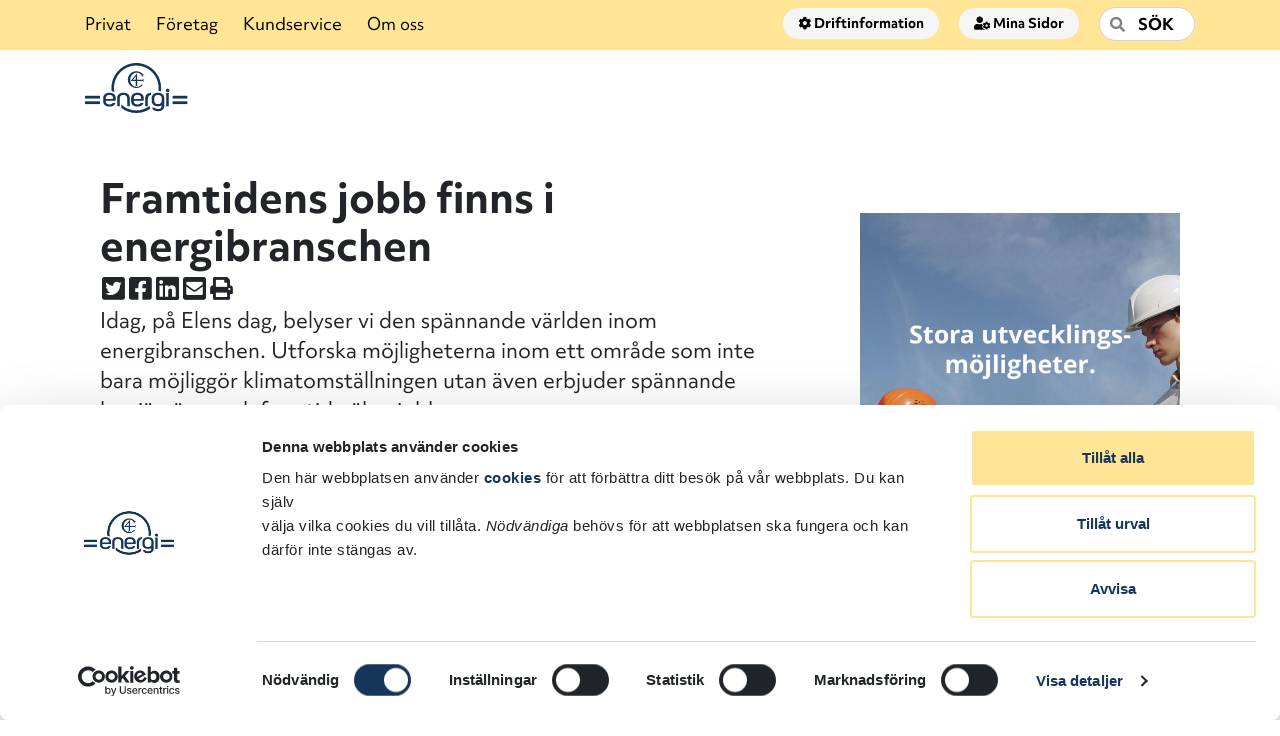

--- FILE ---
content_type: text/html; charset=utf-8
request_url: https://www.c4energi.se/nyheter/framtidens-jobb-finns-i-energibranschen/
body_size: 16234
content:


<!DOCTYPE html>
<html lang="sv">
<head>
    <!-- Cookiebot header script -->

<script id="Cookiebot" src="https://consent.cookiebot.com/uc.js" data-cbid="c960e547-3a88-424c-ac14-6079433c9419" data-blockingmode="auto" type="text/javascript"></script>

<!--End Cookiebot header script -->

<script>
    var waitForTrackerCount = 0;
    function matomoWaitForTracker() {
        if (typeof _paq === 'undefined' || typeof Cookiebot === 'undefined') {
            if (waitForTrackerCount < 40) {
                setTimeout(matomoWaitForTracker, 250);
                waitForTrackerCount++;
                return;
            }
        } else {
            window.addEventListener('CookiebotOnAccept', function (e) {
                consentSet();
            });
            window.addEventListener('CookiebotOnDecline', function (e) {
                consentSet();
            })
        }
    }
    function consentSet() {
        if (Cookiebot.consent.statistics) {
            _paq.push(['rememberCookieConsentGiven']);
            _paq.push(['setConsentGiven']);
        } else {
            _paq.push(['forgetCookieConsentGiven']);
            _paq.push(['deleteCookies']);
        }
    }
    document.addEventListener('DOMContentLoaded', matomoWaitForTracker);
</script>

    <meta name="apple-itunes-app" content="app-id=1236169747, app-argument=https://apple.co/3PFNrIU">
    <meta charset="utf-8">
    <meta name="viewport" content="width=device-width, initial-scale=1, shrink-to-fit=no">
    <meta http-equiv="Content-Type" content="text/html; charset=UTF-8" />
        
    <title>Framtidens jobb finns i energibranschen</title>

    <link rel="shortcut icon" type="image/x-icon" href="/Static/favicon/favicon.ico">
    <link rel="icon" type="image/png" sizes="16x16" href="/Static/favicon/Favicon-16-x-16.png">
    <link rel="icon" type="image/svg+xml" href="/Static/favicon/favicon.svg">


    
    

    
    <link href="https://cdnjs.cloudflare.com/ajax/libs/twitter-bootstrap/4.1.3/css/bootstrap.css" rel="stylesheet"/>

    <link href="/bundles/styles/styles?v=eE50kFHVc7_6gpl3WZQlhsZrwdjkJmRanKGj4_erCPA1" rel="stylesheet"/>

    <link href="https://cdnjs.cloudflare.com/ajax/libs/font-awesome/5.13.0/css/all.min.css" rel="stylesheet"/>


    <script src="https://cdnjs.cloudflare.com/ajax/libs/jquery/3.3.1/jquery.min.js"></script>

    <script src="https://cdnjs.cloudflare.com/ajax/libs/popper.js/1.14.3/umd/popper.min.js"></script>

    <script src="https://cdnjs.cloudflare.com/ajax/libs/twitter-bootstrap/4.1.3/js/bootstrap.min.js"></script>


    
    <script src="/bundles/scripts/top?v=pYQWSbszAb94Yl1rCSCy72lqNLXvmA5irWQfrZI_LhU1"></script>


    
    

    
    <link rel="icon" href="/static/img/logo5.svg" />
    <link rel="icon" href="/static/img/logo5.svg" type="image/vnd.microsoft.icon" />

    
    <link rel="stylesheet" href="https://use.typekit.net/qlu1bzu.css">

    
        <script>
            var _paq = window._paq = window._paq || [];
            _paq.push(['requireCookieConsent']);
            /* tracker methods like "setCustomDimension" should be called before "trackPageView" */
            _paq.push(['trackPageView']);
            _paq.push(['enableLinkTracking']);
            (function () {
                var u = 'https://c4energi.matomo.cloud/';
                    _paq.push(['setTrackerUrl', u + 'matomo.php']);
                _paq.push(['setSiteId', '4']);
                var d = document, g = d.createElement('script'), s = d.getElementsByTagName('script')[0];
                g.type = 'text/javascript'; g.async = true; g.src = u + 'matomo.js'; s.parentNode.insertBefore(g, s);
            })();
        </script>
    <script src="https://app.weply.chat/widget/2584daab5ebe36f8e26e9dc305e777f2" async></script>

    <!-- Meta Pixel Code -->
    <script type="text/plain" data-cookieconsent="marketing">
        !function (f, b, e, v, n, t, s) {
            if (f.fbq) return;
            n = f.fbq = function () {
                n.callMethod ? n.callMethod.apply(n, arguments) : n.queue.push(arguments)
            };
            if (!f._fbq) f._fbq = n;
            n.push = n; n.loaded = !0; n.version = '2.0';
            n.queue = [];
            t = b.createElement(e); t.async = !0;
            t.src = v;
            s = b.getElementsByTagName(e)[0];
            s.parentNode.insertBefore(t, s)
        }(window, document, 'script', 'https://connect.facebook.net/en_US/fbevents.js');

        if (window.fbq) {
          fbq('init', '1320238253125367');
          fbq('track', 'PageView');
        }
    </script>
    <!-- End Meta Pixel Code -->

</head>
<body>
    






<header>
    <div id="navbar-top">
        <div class="container">
            <div class="row">
                <div class="col-md-12">
                    <nav class="navbar">
                        <ul class="navbar-nav mr-auto">





        <li class="nav-item top "><a href="/privat/" class="nav-link" >Privat</a></li>
        <li class="nav-item top "><a href="/foretag/" class="nav-link" >F&#246;retag</a></li>
        <li class="nav-item top "><a href="/kundservice/" class="nav-link" >Kundservice</a></li>
        <li class="nav-item top "><a href="/om-oss/" class="nav-link" >Om oss</a></li>

                        </ul>

                        <ul class="navbar-nav">


        <li class="nav-item pill">
            <a href="/driftinformation/" class="nav-link bounce">
                <span class="badge badge-pill badge-c4"><i class="fas fa-cog"></i> Driftinformation</span>
            </a>
        </li>

        <li class="nav-item pill">
            <a href="https://minasidor.c4energi.se/default.aspx" class="nav-link bounce">
                <span class="badge badge-pill badge-c4"><i class="fas fa-user-cog"></i> Mina Sidor</span>
            </a>
        </li>



                        
                            
                            <li class="nav-item pill">
                                <button id="searchButtonHeader" aria-label="Sök" class="bounce">
                                    <span class="fas fa-search" ></span>
                                    <span class="buttonText">Sök</span>
                                </button>
                            </li>
                        </ul>
                    </nav>
                </div>
            </div>
        </div>
    </div>
    <nav class="navbar navbar-expand-md">
        <div class="container">
            <a class="navbar-brand" href="/"><img src="/Static/Img/logo5.svg" alt="C4Energi.se logo" /></a>
            <button class="navbar-toggler" type="button" data-toggle="collapse" data-target="#navbarBottom"
                    aria-controls="navbarBottom" aria-expanded="false" aria-label="Toggle navigation"
                    style="display: none">
                <span class="fas fa-bars"></span>
            </button>

            <div id="navbarBottom" class="collapse navbar-collapse nav-defaultPage">
                
                <div class="d-md-none">
                    <ul class="navbar-nav mobile">







                    </ul>
                </div>

                
                <div class="d-none d-md-block">
                    <ul class="navbar-nav screen">







                    </ul>
                </div>
            </div>
        </div>
    </nav>


<div id="searchTypeAhead" class="container" style="display: none;">
    <div class="row">
        <div class="col-md-12">
            <input id="searchPageUrlHidden" type="hidden" value="/sok/" />
            <div>
                <span id="search-icon" class="fas fa-search"></span>
                <input id="typeAheadSearch" name="typeAheadSearch" type="text" class="form-control" placeholder="Vad letar du efter?" />
                <button id="search-close-button"><span class="fas fa-times-circle"></span></button>
            </div>
            <div id="searchResultBox" class="arrow-box" style="display: none;">
                <ul style="list-style: none;"></ul>
                <div id="moreResultsBox" style="display: none;">
                    <p class="text-center">
                        <button class="btn btn-default">Visa alla sökresultat</button>
                    </p>
                </div>
            </div>
        </div>
    </div>
</div>

</header>











        

<main id="main">
    


<div class="container mb-md-3">
    <div class="row">

        
        
            <section class="content col-md-8">

                
                
                <div class="container">
                    <div class="row">
                        <div class="col-md-12">
                            <header>
                                <h1>Framtidens jobb finns i energibranschen</h1>
                    



<div class="a2a_kit a2a_kit_size_32 a2a_default_style">
    <a aria-label="Dela denna sidan på Twitter" class="a2a_button_twitter bounce"><i class="fab fa-twitter-square"></i></a>
    <a aria-label="Dela denna sidan på Facebook" class="a2a_button_facebook bounce"><i class="fab fa-facebook-square"></i></a>
    <a aria-label="Dela denna sidan på LinkedIn" class="a2a_button_linkedin bounce"><i class="fab fa-linkedin"></i></a>
    <a aria-label="Dela denna sidan i ett mail" class="a2a_button_email bounce"><i class="fas fa-envelope-square"></i></a>
    <a aria-label="Skriv ut sidan" class="bounce jq-print"><i class="fas fa-print"></i></a>
</div>
<script>
    var a2a_config = a2a_config || {};
    a2a_config.locale = "sv";

    $(document).ready(function () {
        $('.jq-print').on('click', function (event) {
            event.stopPropagation();
            window.print();
        });
    });
</script>
<script src="https://static.addtoany.com/menu/page.js" async ></script>

                                <p class="lead ingress">Idag, p&#229; Elens dag, belyser vi den sp&#228;nnande v&#228;rlden inom energibranschen. Utforska m&#246;jligheterna inom ett omr&#229;de som inte bara m&#246;jligg&#246;r klimatomst&#228;llningen utan &#228;ven erbjuder sp&#228;nnande karri&#228;rv&#228;gar och framtidss&#228;kra jobb.</p>
                            </header>
                            <div>
                                <p><img src="/contentassets/1a55933e8aa34bad9821820f5791b614/namnlos-design-5-002.jpg" alt="Jobbahososs.jpg" width="800" height="425" /></p>
<p>H&auml;r listar vi sju anledningar till att just du ska h&auml;nga med p&aring; den sp&auml;nnande resan mot ett h&aring;llbart samh&auml;lle:</p>
<p><strong>1. Du &auml;r efterfr&aring;gad</strong></p>
<p>Energibranschen beh&ouml;ver dig! En v&auml;xande framtid med stora jobbm&ouml;jligheter v&auml;ntar och din expertis &auml;r efterfr&aring;gad f&ouml;r att m&ouml;ta det &ouml;kande elbehovet.</p>
<p><strong>2. Klimatp&aring;verkan</strong></p>
<p>G&ouml;r verklig skillnad och m&ouml;jligg&ouml;r klimatomst&auml;llningen. Genom att elektrifiera samh&auml;llet och minska fossila utsl&auml;pp kan du vara en del av den st&ouml;rsta samh&auml;llsf&ouml;r&auml;ndringen p&aring; &aring;rtionden.</p>
<p><strong>3. Livsviktig funktion</strong></p>
<p>Energibranschen &auml;r en stor pusselbit i samh&auml;llet. Med energi uppr&auml;tth&aring;ller vi funktioner som sjukhusens respiratorer och v&auml;rmen i ditt hem. Utan energi stannar allt!</p>
<p><strong>4. Attraktiv arbetsmilj&ouml;</strong></p>
<p>Under tv&aring; &aring;r har energibranschen utsetts till Sveriges mest attraktiva och j&auml;mst&auml;llda bransch. Genom satsning p&aring; medarbetarutveckling och gynnsamma arbetsvillkor kan vi skapa en harmonisk arbetsmilj&ouml;.</p>
<p><strong>5. Teknikens framkant</strong></p>
<p>Upplev explosionen av sp&auml;nnande teknikutveckling &ndash; fr&aring;n AI till batterilagring. Var med och forma framtiden med innovativa l&ouml;sningar och digitala verktyg.</p>
<p><strong>6. Balans mellan sp&auml;nning och trygghet</strong></p>
<p>Upplev sp&auml;nnande utmaningar och m&ouml;jligheter i en trygg arbetsmilj&ouml;. Energibranschen erbjuder en perfekt balans mellan ny teknik och en stabil grund f&ouml;r din karri&auml;r.</p>
<p><strong>7. Yrken som formar framtiden</strong></p>
<p>Var med och forma framtiden tillsammans med tekniker, ingenj&ouml;rer och andra viktiga yrkesroller. Energibranschen har n&aring;got f&ouml;r alla! Tillsammans spelar vi en central roll i att skapa en fossilfri v&auml;rld.</p>
                            </div>
                        </div>
                    </div>
                </div>


                <div class="col-md-12">
                </div>


    
        </section>
            <aside id="aside" class="col-md-4">
                <div><div>
    <div class="container my-4">
        <div class="row">
            <div class="col-md-12">
                <div class=" header-and-text-block">
                    <header>
                        
                            <img src="/contentassets/677e2c16ed21459fbb34b60237e3df3c/namnlos-design-10.png" class="img-fluid"/><br/><br/>
                    </header>
                    <div class="jq-main-content">
                        <p><strong>Lediga jobb</strong></p>
<p>Jobba i en framtidsbransch!</p>
<p>L&auml;s mer, hitta lediga jobb, connecta med oss eller skicka in en spontanans&ouml;kan f&ouml;r framtida uppdrag p&aring; v&aring;r karri&auml;rsida.</p>
<p><a href="https://jobb.c4energi.se/">C4 Energis karri&auml;rsida</a></p>
                    </div>
                </div>
            </div>
        </div>
    </div>
</div></div>
            </aside>
    </div>
</div>
</main>


    
<footer id="footer">
    <div class="container">
        <div class="row">
            <div class="col-md-3">
                <h6>Meny</h6>
                <ul class="navbar-nav">



        <li class="nav-item"><a href="/privat/" class="nav-link bounce" >Privat</a></li>
        <li class="nav-item"><a href="/foretag/" class="nav-link bounce" >F&#246;retag</a></li>
        <li class="nav-item"><a href="/kundservice/" class="nav-link bounce" >Kundservice</a></li>
        <li class="nav-item"><a href="/om-oss/" class="nav-link bounce" >Om oss</a></li>

                </ul>
            </div>
            <div class="col-md-3">
                <h6>Kontaktuppgifter</h6>
                <p>Kundservice vardagar 08:00-16:00<br />044-780 75 20<br /><a href="mailto:kundservice@c4energi.se">kundservice@c4energi.se</a></p>
<p>Bes&ouml;ksadress:<br />Industrigatan 72 Kristianstad</p>
<p>Journummer utanf&ouml;r kundservice &ouml;ppettider 040-676 92 36.&nbsp;</p>
            </div>
            <div class="col-md-3">


                <p><br />Postadress:<br />C4 Energi<br />Box 2105<br />291 02 Kristianstad</p>
<p><a href="/om-oss/kontakt/presskontakt/" target="_blank" rel="noopener">Pressrum</a><br /><a href="/nyheter/visselblasning/">Visselbl&aring;sning</a><br /><a href="/kundservice/tillganglighetsrapport/">Tillg&auml;nglighet p&aring; webbplatsen</a></p>
<p>&nbsp;</p>
            </div>
            <div class="col-md-3">
                    <div style="margin-top: 10px; width:140px; text-align:center">
                        <img src="/Static/Img/logo5-footer.svg" width="140" alt="C4 Energi" />
                        
                        
                    </div>

                    <ul id="socialMedia" class="list-unstyled" style="margin-top: 15px;">
                            <li><a href="https://www.facebook.com/c4energi/" aria-label="Besök vår Facebook" target="_blank"><span class="fab fa-facebook-square"></span></a></li>
                                                    <li><a href="https://www.instagram.com/c4energi/" aria-label="Besök vår Instagram" target="_blank"><span class="fab fa-instagram"></span></a></li>
                                                    <li><a href="https://www.linkedin.com/company/c4-energi/" aria-label="Besök vår LinkedIn" target="_blank"><span class="fab fa-linkedin"></span></a></li>
                    </ul>
            </div>
        </div>
    </div>
</footer>

    
    <script src="/bundles/scripts/scripts?v=vsnui14ftP3x83Sucdej5KUHATe-9_PaU0Y3eJasDMs1"></script>


    
    

    
    
</body>
</html>


--- FILE ---
content_type: text/css; charset=utf-8
request_url: https://www.c4energi.se/bundles/styles/styles?v=eE50kFHVc7_6gpl3WZQlhsZrwdjkJmRanKGj4_erCPA1
body_size: 31002
content:
/* Minification failed. Returning unminified contents.
(1381,5): run-time error CSS1062: Expected semicolon or closing curly-brace, found '@media'
 */
/*
    ========================================
    Basics
    ========================================
*/
html {
    overflow-y: scroll;
    height: 100%;
}

body {
    margin: 0;
    padding: 0;
    font-size: 15px;
    font-display: swap;
    font-family: "objektiv-mk3", 'Nunito', "Baloo", "Segoe UI", Roboto, "Helvetica Neue", Arial, sans-serif; 
}

h1, h2, h3, h4, h5, h6 {
    margin: 0;
    margin-bottom: 5px;
    padding: 0;
    font-family: "objektiv-mk3", 'Nunito', "Baloo", "Segoe UI", Roboto, "Helvetica Neue", Arial, sans-serif; 
    font-weight: 700;
}

.btn-primary:visited {
    color: white;
}
/*
    ========================================
    Main
    ========================================
*/
/*
    !!UGLY ASS IMAGE HACK!!
    Will force images within a Bootstrap 4 .container to fit/scale property inside its surrounding element
*/
#main .container img {
    max-width: 100%;
}

/*Mobile (smaller than tablet and mobiles)*/
#main {
    min-height: 600px;
}

/*Screens (tablet or wider)*/
@media (min-width: 768px) {
    #main {
        min-height: 1000px;
    }
}

/*Fonts */
/*Nunito */
@font-face {
    font-family: "Nunito";
    src: url("/Static/Fonts/Nunito-Regular.ttf") format('truetype');
}
@font-face {
    font-family: "Nunito";
    src: url("/Static/Fonts/Nunito-SemiBold.ttf") format('truetype');
    font-weight: 600;
}
@font-face {
    font-family: "Nunito";
    src: url("/Static/Fonts/Nunito-Bold.ttf") format('truetype');
    font-weight: 700;
}
@font-face {
    font-family: "Nunito";
    src: url("/Static/Fonts/Nunito-ExtraBold.ttf") format('truetype');
    font-weight: 800;
}
@font-face {
    font-family: "Nunito";
    src: url("/Static/Fonts/Nunito-Black.ttf") format('truetype');
    font-weight: 900;
}
    /*Baloo */
@font-face {
    font-family: "Baloo";
    src: url("/Static/Fonts/Baloo2-Regular.ttf") format('truetype');
}
    /*Roboto */
@font-face {
    font-family: "Roboto";
    src: url("/Static/Fonts/Roboto-Regular.ttf") format('truetype');
}
    /*Amaranth */
@font-face {
    font-family: "Amaranth";
    src: url("/Static/Fonts/Amaranth-Regular.ttf") format('truetype');
}
@font-face {
    font-family: "Amaranth";
    src: url("/Static/Fonts/Amaranth-Bold.ttf") format('truetype');
    font-weight: 700;
}
/*Dosis */
@font-face {
    font-family: "Dosis";
    src: url("/Static/Fonts/Dosis-Regular.ttf") format('truetype');
}

@font-face {
    font-family: "Dosis";
    src: url("/Static/Fonts/Dosis-Bold.ttf") format('truetype');
    font-weight: 700;
}


/*
    ========================================
    Content and Aside
    ========================================
*/
#main section.content,
#main aside#aside {
    margin-top: 48px;
}

a,
section a,
aside a,
section a:visited,
aside a:visited {
    color: #007bff;
    text-decoration: none;
}

section a:hover,
aside a:hover {
    text-decoration: underline;
}

aside ul {
    padding-left: 20px;
}

/*
    ========================================
    Important message
    ========================================
*/
#important-message .row {
    margin-top: 15px;
}

/*
    ========================================
    Animated stuff
    ========================================
*/
.bounce {
    top: 0;
    cursor: pointer;
    -webkit-transition: 0.05s ease-in; /* Safari */
    transition: 0.05s ease-in;
}

.bounce:hover {
    transform: scale(1.03);
}

@media screen and (max-width: 991px) {
    .bounce:hover {
        transform: none;
    }
}

/*
    ========================================
    Badge-colours for search
    ========================================
*/
.badge.badge-privat {
    background-color: #BFDEFF;
    /*font-weight: 500 !important;*/
}

.badge.badge-driftinformation {
    background-color: #FAB1BC;
}

.badge.badge-företag {
    background-color: #BADDAB;
}

.badge.badge-kundservice {
    background-color: #CFB3D3;
}

.badge.badge-fil {
    background-color: #16355B;
    color: #e0e0e0;
}

/*About cookies*/
.panel-group {
    background: transparent none repeat scroll 0 0;
    border-radius: 3px;
    box-shadow: 0 5px 30px 0 rgba(0, 0, 0, 0.04);
    margin-bottom: 0;
}
#accordion .panel {
    border: medium none;
    border-radius: 0;
    box-shadow: none;
    margin: 0 0 15px 10px;
}
#accordion .panel-heading {
    border-radius: 30px;
    padding: 0;
}
#accordion .panel-title a {
    background: #ffd100 none repeat scroll 0 0;
    border-radius: 30px;
    display: block;
    font-size: 18px;
    padding: 12px 20px 12px 50px;
    position: relative;
    transition: all 0.3s ease 0s;
    color: #000000;
    text-decoration: none;
    font-weight: 600 !important;
    border: 1px solid #16355B;
}
#accordion .panel-title a.collapsed {
    background: transparent none repeat scroll 0 0;
    border: 1px solid #16355B;
}
#accordion .panel-title a::after{
    background: #ffd100 none repeat scroll 0 0;
    border: 1px solid transparent;
    border-radius: 50%;
    box-shadow: 0 3px 10px rgba(0, 0, 0, 0.58);
    color: #16355B;
    content: "\f13a"; /*chevron-circle-down*/
    font-family: "Font Awesome 5 Free";
    font-size: 25px;
    height: 55px;
    left: -20px;
    line-height: 55px;
    position: absolute;
    text-align: center;
    top: -5px;
    transition: all 0.3s ease 0s;
    width: 55px;
}

#accordion .panel-body {
    background: transparent none repeat scroll 0 0;
    border-top: medium none;
    padding: 20px 25px 10px 9px;
    position: relative;
}
#accordion .panel-body p {
    padding-left: 25px;
    padding-top: 10px;
    padding-bottom: 10px;
    margin-bottom: 0;
    line-height: 1.8em;
}

.all-cookies-table {
    width: 100%;
    border-top: 1px solid #16355B;
    border-bottom: 1px solid #16355B;
}

.all-cookies-table>tbody>tr:nth-child(even) {
    background: lightgray;
}

/*Preview view when editing Blocks*/
.preview-edit-block {
    margin: 10px;
}
/*
    ========================================
    Cookie-container
    ========================================
*/
#cookie-container {
    min-height: 40px;
    background-color: #16355B;
}

#cookie-container p {
    margin: 0;
    padding: 10px 0;
    font-size: 14px;
    color: #fff;
}

#cookie-container p a {
    color: #ffd100;
    text-decoration: underline;
}

.electricity-trading #cookie-container .container p {
    padding: 11px 15px 0 15px;
}
/*
    ========================================
    Header
    ========================================
*/
.navbar-brand img {
    height: 50px; 
}

/*
    ========================================
    Menu top / "Yellow" menu
    ========================================
*/
.navbar-nav .nav-item,
.navbar .nav-item {
    font-family: "Objektiv-mk3", "Nunito", sans-serif;
}

.nav flex-column .active {
    font-weight: bold;
}

#navbar-top {
    background-color: #FFE595;
    min-height: 50px;
}

#navbar-top .navbar {
    padding: 0 0 3px 0;
}

#navbar-top .navbar-nav {
    display: inline-block;
}

#navbar-top .navbar-nav li {
    margin: 0;
    margin-right: 25px;
    float: left;
}

#navbar-top .navbar-nav li a {
    margin-bottom: 3px;
    padding-bottom: 0;
    font-size: 16px;
    font-weight: 500;
    color: #000;
    /*text-transform: uppercase;*/
}

#navbar-top .navbar-nav li.top.active a,
#navbar-top .navbar-nav li.top a:hover {
    border-bottom-color: #16355B !important;
    /*border-bottom: dotted 3px !important;*/
    text-decoration: none;
    font-weight: 900 !important;
}

#navbar-top .navbar-nav li.pill {
    margin: 0;
    margin-left: 20px;
}

.active-subMenuItem {
    font-weight: 900 !important;
}

nav.navbar ul.navbar-nav a.nav-link, nav.navbar ul.navbar-nav a.nav-link:visited {
    color: #000;
}

/*
    If you need different borders for active class, you need to do it like this
    #navbar-top .navbar-nav li.top.active a {
    border-bottom: dotted 3px;
}
*/

/*
    ========================================
    Menu bottom
    ========================================
*/
#navbarBottom {
    margin-left: 10px;
}

/*
    ========================================
        Menu bottom for the start page
    ========================================
*/
#navbarBottom.nav-startPage a.nav-link {
    font-size: 19px;
    font-weight: 400;
}

/*
    ========================================
    Menu bottom for all default pages
    ========================================
*/
#navbarBottom.nav-defaultPage ul.navbar-nav a.nav-link {
    font-size: 17px;
    font-weight: 500;
    color: #000;
}

/*
    ========================================
    Menu bottom on screen resolution (medium devices and up)
    ========================================
*/
#navbarBottom.nav-defaultPage ul.navbar-nav.screen a.nav-link {
    font-weight: 400;
}

#navbarBottom.nav-defaultPage ul.navbar-nav.screen > li.nav-item {
    padding: 0;
    position: relative;
    margin-right: 3px;
}

#navbarBottom.nav-defaultPage ul.navbar-nav.screen li.nav-item.active > a.nav-link {
    _text-decoration: underline !important;
    font-weight: 800 !important;
}

#navbarBottom.nav-defaultPage ul.navbar-nav.screen > li.nav-item.active > a.nav-link {
    font-weight: 600;
} 

#navbarBottom.nav-defaultPage ul.navbar-nav.screen > li.nav-item:hover {
    background-color: #FFE595;
    border-radius: 4px;
}

#navbarBottom.nav-defaultPage ul.navbar-nav.screen > li.nav-item > ul.nav {
    position: absolute;
    top: 37px;
    left: 0;
    z-index: 100;
    display: none;
    visibility: hidden;
    white-space: nowrap;
}

    #navbarBottom.nav-defaultPage ul.navbar-nav.screen > li.nav-item:hover > ul.nav {
        padding: 3px 5px 7px 0;
        background-color: #FFE595;
        border-radius: 0 4px 4px 4px;
        border-top: 0;
        display: inline-block;
        visibility: visible;
    }

/* Sub navigation ( fly-out ) */
#navbarBottom.nav-defaultPage ul.navbar-nav.screen > li.nav-item > ul.nav > li.nav-item > a.nav-link {
    padding: 5px 10px;
    font-size: 15px;
}

#navbarBottom.nav-defaultPage ul.navbar-nav.screen > li.nav-item a.nav-link:hover {
    text-decoration: underline
}

#navbarBottom.nav-defaultPage ul.navbar-nav.screen > li.nav-item.active > a.nav-link {
    font-weight: 600;
    text-decoration: dotted;
}

/* Hide every nav item below level 3 on screen resolutions*/
#navbarBottom.nav-defaultPage ul.navbar-nav.screen > li.nav-item > ul.nav ul.nav {
    display: none;
    visibility: hidden;
}


/*
    ========================================
    NavBar Pills
    ========================================
*/
.navbar-nav .badge.badge-pill.badge-c4 {
    padding: 9px 15px;
    background-color: #f5f5f5;
    font-size: 13px;
}

#navbar-top .badge.badge-pill.badge-c4 {
    text-transform: none;
}

#navbarBottom .badge.badge-pill.badge-c4 {
    text-transform: none;
}


/*
========================================
Meny bottom on mobile resolution (smaller than medium devices, including mobile landscape mode)
========================================
*/
#navbarBottom.nav-defaultPage ul.navbar-nav.mobile > li.nav-item,
.electricity-trading ul.nav.navbar-nav.mobile > li.nav-item {
    position: initial;
    float: none;
    display: block;
}

#navbarBottom.nav-defaultPage ul.navbar-nav.mobile > li.nav-item ul.nav,
.electricity-trading ul.nav.navbar-nav.mobile > li.nav-item ul.nav {
    margin-left: 15px;
}

/* Hide every nav item below level 3 on mobile resolutions*/
#navbarBottom.nav-defaultPage ul.navbar-nav.mobile > li.nav-item ul.nav ul.nav,
.electricity-trading ul.nav.navbar-nav.mobile > li.nav-item ul.nav ul.nav {
    display: none;
    visibility: hidden;
}

.electricity-trading .electricity-trading ul.nav.navbar-nav.mobile {
    position: initial;
    float: none;
    display: block;
}

/*Remove grey hover from meny on hover*/
.electricity-trading ul.nav.navbar-nav.mobile > li > a:hover,
.electricity-trading ul.nav > li > a:focus {
    background-color: transparent;
}

#searchTypeAhead {
    position: relative;
}

/* SEARCH BUTTON */
#searchButtonHeader {
    padding: 5px 10px;
    background-color: #fff;
    border: solid 1px lightgrey;
    border-radius: 25px;
    outline: none;
}

#searchButtonHeader:focus {
    outline: 5px auto black;
}

#searchButtonHeader span.buttonText {
    padding: 5px 10px;
    font-size: 15px;
    text-transform: uppercase;
    font-weight: 600;
    color: #000;
}

#searchButtonHeader span.fa-search {
    color: grey;
}

#searchButtonHeader:hover {
    cursor: pointer;
}

/*Searchbutton top-menu (yellow bar) style*/
#navbar-top #searchButtonHeader {
    margin-top: 7px;
}


/* SEARCH FIELD AREA */
#searchTypeAhead {
    padding-bottom: 10px;
}

#searchTypeAhead #typeAheadSearch {
    padding-left: 50px;
}

#searchTypeAhead #search-icon {
    position: absolute;
    top: 10px;
    left: 30px;
    z-index: 100;
}

#searchTypeAhead #search-icon.fa-search {
    color: lightgrey;
    font-size: 18px;
}

#searchTypeAhead #search-close-button {
    position: absolute;
    top: 8px;
    right: 20px;
    z-index: 100;
    border: 0;
    background-color: transparent;
}

#searchTypeAhead #search-close-button span.fa-times-circle {
    color: grey;
    font-size: 18px;
}

#searchTypeAhead #search-close-button:hover {
    cursor: pointer;
}

/* SEARCH RESULT BOX */
#searchResultBox {
    position: absolute !important;
    top: 42px;
    z-index: 50;

    background-color: #ffd100;
    border-radius: 5px;
}

#searchResultBox ul {
    padding: 10px;
    margin: 0;
}

#searchResultBox li {
    padding: 5px 10px;
}

#searchResultBox a {
    font-size: 14px;
    font-weight: 600;
    color: #000;
    display: block;
}

#searchResultBox a {
    text-decoration: none;
}

/*#searchResultBox li:first-child {
border-radius: 5px 5px 0 0;
}

#searchResultBox li:last-child {
    border-radius: 0 0 5px 5px;
}*/
    #searchResultBox li:hover,
    #searchResultBox li.activeItem {
        background-color: #fff;
        border-radius: 3px;
    }

/* TOP ARROW ON SEARCHBOX http://www.cssarrowplease.com/ */
#searchResultBox.arrow-box {
    position: relative;
    background: #ffd100;
    border: 1px solid #fff;
}

#searchResultBox.arrow-box:after, .arrow-box:before {
    bottom: 100%;
    left: 50%;
    border: solid transparent;
    content: " ";
    height: 0;
    width: 0;
    position: absolute;
    pointer-events: none;
}

#searchResultBox.arrow-box:after {
    border-color: rgba(255, 209, 0, 0);
    border-bottom-color: #ffd100;
    border-width: 10px;
    margin-left: -10px;
}
#searchResultBox.arrow-box:before {
    border-color: rgba(245, 245, 245, 0);
    border-bottom-color: #f5f5f5;
    border-width: 12px;
    margin-left: -12px;
}

#moreResultsBox {
    padding-top: 10px;
    margin-bottom: -6px;
    border-top: solid 1px #ffffff;
}

/* SHOW ALL RESULTS BUTTON */
#moreResultsBox button {
    padding: 5px 10px;
    background-color: #fff;
    border: solid 1px lightgrey;
    border-radius: 25px;
    outline: none;
}

#moreResultsBox button span.buttonText {
    padding: 5px 10px;
    font-size: 15px;
    text-transform: uppercase;
    font-weight: 600;
    color: grey;
}

#moreResultsBox button span.fa-search {
    color: grey;
}

/* BADGE-COLOURS FOR SEARCH */
#searchResultBox .badge {
    padding-top: 2px;
    padding-bottom: 2px;
}
/*
    ========================================
    Footer
    ========================================
*/
#footer {
    margin-top: 25px;
    padding: 10px 0;
    background-color: #16355B;
    color: #EBEFF3;
}

#footer h6 {
    margin-top: 15px;
    text-transform: uppercase;
}

#footer a {
    color: #EBEFF3
}

#footer a:hover {
    text-decoration: underline;
}

/*
    ========================================
    Menu bottom
    ========================================
*/
#footer .navbar-nav a.nav-link {
    font-family: 'objektiv-mk3', 'Abel', sans-serif;
    font-size: 15px;
}

/*
    ========================================
    Social media
    ========================================
*/
#footer #socialMedia{
    margin-left: 1.5rem;
}

#footer #socialMedia li {
    padding-right: 5px;
    display: inline-block;
}

#footer #socialMedia li span {
    font-size: 30px;
}

/*
    ========================================
    Hero block
    ========================================
*/
.hero-block {
    background-repeat: no-repeat !important;
    background-position: center !important;
    background-size: cover !important;
    overflow: hidden;
    max-height: 500px !important;
}

.hero-block a.btn {
    font-weight: 700;
    font-size: 1em;
}

.hero-block .video,
.hero-block .video .video-overlay .container {
    position: relative;
}

.hero-block .video-overlay {
    position: absolute;
    top: 0;
    left: 0;
    z-index: 110;
    width: 100%;
}

.hero-block .video-overlay video {
    width: 100%;
}

.hero-block .text-box {
    margin: 100px 0 100px 0;
    padding: 25px;
    background: rgba(255, 255, 255, 0.95);
    border-radius: 5px;
}

.hero-block .text-box .headingClass {
  font-family: "objektiv-mk3", 'Nunito', "Baloo", "Segoe UI", Roboto, "Helvetica Neue", Arial, sans-serif; 
}

.hero-block .ingressStyle {
    font-size: 1.3em;
    font-family: "objektiv-mk3", 'Nunito', "Baloo", "Segoe UI", Roboto, "Helvetica Neue", Arial, sans-serif;
    font-weight: 400;
}

@media screen and (max-width: 767px) {
    .hero-block .text-box {
        margin: auto;
        padding: 15px;
    }

    .hero-block .text-box .headingClass {
    font-family: "objektiv-mk3", 'Nunito', "Baloo", "Segoe UI", Roboto, "Helvetica Neue", Arial, sans-serif;
    font-weight: 700;
    font-size: 2em;
    }

    .hero-block .ingressStyle {
    font-size: 1em;
    font-family: "objektiv-mk3", 'Nunito', "Baloo", "Segoe UI", Roboto, "Helvetica Neue", Arial, sans-serif;
    font-weight: 400;
    }

    .hero-block a.btn {
        font-weight: 700;
        font-size: 0.8em;
    }

    .infoBoxContainer {
        align-self: center;
    }
}
/*
    ========================================
    TeaserBlock
    ========================================
*/
.teaserItemCard {
    position: relative;
    z-index: 5;
    min-height: 300px;
}

.teaserItemCard h5 {
    line-height: 2;
    margin-bottom: 0;
    text-overflow: ellipsis;
    overflow: hidden;
    white-space: nowrap;
}

.cardImageDiv {
    background-repeat: no-repeat;
    background-position: center;
    background-size: cover;
    overflow: hidden;
    min-height: 60%;
    max-height: 60%;
    position: relative;
    border-radius: 5px;
    border: 1px solid lightgray;
    border-bottom: 0;
    border-bottom-left-radius: 0;
    border-bottom-right-radius: 0;
}

.teaserItemList {
    margin-bottom: 20px;
}

.teaserImage {
    border-bottom: 1px solid gray;
    min-width: 100%; 
    max-width: 100%; 
    position: absolute; 
    object-fit: cover;
}


.teaserImageList {
    /* background-image sätts inline */
    background-repeat: no-repeat;
    background-position: center;
    background-size: cover;
    overflow: hidden;
    position: relative;
    border-radius: 5px;
    border-bottom-right-radius: 0;
    border-top-right-radius: 0;
    min-height: 113px;
    max-height: 113px;
}

.textDiv {
    height: 140px;
    padding: 10px 15px;
    overflow: hidden;
    border-radius: 5px;
    border: 1px solid lightgray;
    border-top: none;
    border-top-left-radius: 0;
    border-top-right-radius: 0;
    background-color: white;
}

.textDivList {
    margin-top: 20px;
    border-right: 0;
    border-left: 0;
    border-bottom-right-radius: 0;
    border-top-right-radius: 0;
}

/*Common css class for the ingress preview.*/
.ingressPreview {
    font-size: 1.05em;
    overflow: hidden;
    position: relative;
    line-height: 1.3em;
    text-align: justify;
    margin-right: -1em;
    padding-right: 1em;
}

.ingressPreview:before {
    content: '...';
    position: absolute;
    right: 0;
    bottom: 0;
}

.ingressPreview:after {
    content: '';
    position: absolute;
    right: 0;
    width: 1em;
    height: 1em;
    margin-top: 0.2em;
    background: white;
}

.ingressPreviewCard {
    font-size: 1.1em;
    overflow: hidden;
    position: relative;
    line-height: 1.6em;
    max-height: 4.7em;
    margin-right: -1em;
    padding-right: 1em;
}

.ingressPreviewCard:before {
    content: '...';
    position: absolute;
    right: 15px;
    bottom: 0;
}

.ingressPreviewCard:after {
    content: '';
    position: absolute;
    right: 15px;
    width: 1em;
    height: 1em;
    margin-top: 0.2em;
    background: white;
}

.publishingDateDiv {
    height: 1.5em;
    bottom: 5px;
    right: 5px;
    position: absolute;
    font-size: 0.9em;
}

/*
    ========================================
    ArticlesListBlock
    ========================================
*/
.previewItemList {
    margin-left: 10px; 
    padding-right: 10px;
    margin-bottom: 20px;
    padding: 0;
    width: 98%;
}

.normalFontWeight {
    font-weight : normal;
}

.textDivList {
    margin-top: 20px;
    border: 1px solid lightgray;
    border-right: 0;
    border-left: 0;
    border-bottom-right-radius: 0;
    border-top-right-radius: 0;
}

.previewLink .textDivList {
    margin-top: 0;
    margin-left: 0;
    min-height: 113px;
}

.previewLink .textDivList h5 {
    line-height: 1.7;
    margin-bottom: 0;
    text-overflow: ellipsis;
    overflow: hidden;
    white-space: nowrap;
}

    
.teaserItemList .textDivList strong,
.previewItemList .textDivList strong {
    font-weight: normal;
}

.previewImageList {
    /* background-image sätts inline */
    background-repeat: no-repeat;
    background-position: center;
    background-size: cover;
}

.publishingDateDiv p {
    right: 10px;
    position: absolute;
}

#showMoreItems {
    font-size: 1.2em;
    font-weight: 500;
    bottom: 0;
    width: 100%;
    padding-left: 10px;
    display: inline-block;
}

#showMoreItems .badge {
    float: right;
    margin-left: 5px;
    display: inline-block;
}
#showMoreItemsLink {
    display: inline-block;
    cursor: pointer;
    text-decoration: underline !important;
}

@media screen and (max-width: 991px) {
    /* Dölj bild */
    .previewImageList {
        display: none;
    }

    .textDivList {
        border-bottom: 0;
    }
}

@media screen and (max-width: 767px) {
    /* Höger marginal */
    .previewItemList .previewLink {
        margin-right: 15px;
    }

    /* Justera Publiceringsdatum */
    .publishingDateDiv {
        bottom: -10px;
    }
}
/*
========================================
Hero And Text Block
========================================
*/
#main .content .header-and-text-block header {
    margin-top: 0px;
    font-family: "objektiv-mk3", 'Nunito', "Baloo", "Segoe UI", Roboto, "Helvetica Neue", Arial, sans-serif;
    font-weight: 400;
    
}

.header-and-text-block {
    margin-top: 15px;
    font-family: "objektiv-mk3", 'Nunito', "Baloo", "Segoe UI", Roboto, "Helvetica Neue", Arial, sans-serif;
    font-weight: 400;
}

.blockWithBackground {
    background: #f5f5f5;
    border-radius: 5px;
    margin-top: -2px;
}

.blockWithBorder {
    border: 1px solid lightgrey;
    margin-top: -3px;
}

#mynewsdesk {
}
#mynewsdesk .headerimage {
        /* background-image sätts inline */
        background-repeat: no-repeat;
        background-position: center;
        background-size: cover;
        height: 500px;
    }

/*
    ========================================
    Episerver forms
    We override the css instead of modifying the files in the nuget-plugin
    so that we can update the nuget package more "easily" without overwriting our changes if we need to.
    https://world.episerver.com/documentation/developer-guides/forms/
    https://world.episerver.com/documentation/developer-guides/forms/css-styling-and-javascript/
    ========================================
*/

/* Form */
form.EPiServerForms {
    margin: 25px 0;
}

/* Label */
form.EPiServerForms div.Form__MainBody .Form__Element .Form__Element__Caption {
    display: block;
    margin-bottom: .5rem;
}

/* Base form elements */
form.EPiServerForms div.Form__MainBody .Form__Element input[type=text],
form.EPiServerForms div.Form__MainBody .Form__Element input[type=number],
form.EPiServerForms div.Form__MainBody .Form__Element input[type=url],
form.EPiServerForms div.Form__MainBody .Form__Element input[type=email],
form.EPiServerForms div.Form__MainBody .Form__Element select,
form.EPiServerForms div.Form__MainBody .Form__Element textarea {
    display: block;
    width: 100%;
    _height: calc(2.25rem + 2px);
    padding: .375rem .75rem;
    font-size: 1rem;
    line-height: 1.5;
    color: #495057;
    background-color: #fff;
    background-clip: padding-box;
    border: 1px solid #ced4da;
    border-radius: .25rem;
    transition: border-color .15s ease-in-out, box-shadow .15s ease-in-out;
}
    
/* Radiobuttons and checkboxes */
form.EPiServerForms div.Form__MainBody .Form__Element.FormChoice label {
    display: block;
}

/* Image list (a radiobutton list with images) */
form.EPiServerForms div.Form__MainBody .Form__Element.FormChoice--Image .FormChoice--Image__Item__Caption {
    display: none;
}

/* Buttons */
form.EPiServerForms div.Form__MainBody button,
form.EPiServerForms div.Form__MainBody .Form__Element .FormResetButton {
    display: inline-block;
    font-weight: 400;
    text-align: center;
    white-space: nowrap;
    vertical-align: middle;
    -webkit-user-select: none;
    -moz-user-select: none;
    -ms-user-select: none;
    user-select: none;
    border: 1px solid transparent;
    padding: .375rem .75rem;
    font-size: 1rem;
    line-height: 1.5;
    border-radius: .25rem;
    transition: color .15s ease-in-out,background-color .15s ease-in-out,border-color .15s ease-in-out,box-shadow .15s ease-in-out;
}

/* Default / Success button */
form.EPiServerForms div.Form__MainBody button.FormSubmitButton {
    color: #fff;
    background-color: #007bff;
    border-color: #007bff;
}

/* Warning / Reset button */
form.EPiServerForms div.Form__MainBody .Form__Element .FormResetButton {
    color: #212529;
    background-color: #FFE595;
    border-color: #FFE595;
}

form.EPiServerForms div.Form__MainBody button:hover,
form.EPiServerForms div.Form__MainBody .Form__Element .FormResetButton:hover {
    cursor: pointer;
}

/* Status messages */
form.EPiServerForms .Form__Status .Form__Status__Message {
    position: relative;
    padding: .75rem 1.25rem;
    margin-bottom: 1rem;
    border: 1px solid transparent;
    border-radius: .25rem;
}

/* Success */
form.EPiServerForms .Form__Status .Form__Status__Message.Form__Success__Message {
    color: #004085;
    background-color: #cce5ff;
    border-color: #b8daff;
}

/* Warning */
form.EPiServerForms .Form__Status .Form__Status__Message.Form__Warning__Message {
    color: #856404;
    background-color: #fff3cd;
    border-color: #ffeeba;
}

/* Validation error */
form.EPiServerForms div.Form__MainBody .Form__Element__ValidationError {
    font-size: 90%;
    color: #dc3545;
}
.previewLink:link {
    color: black;
    text-decoration: none !important;
}

.previewLink:visited {
    color: black;
    text-decoration: none !important;
}

.previewLink:hover {
    color: black;
    text-decoration: none !important;
}

.previewLink:active {
    color: black;
    text-decoration: none !important;
}

.pagebar-map {
    padding-left: 0;
    padding-right: 0;
    background-color: #f0ede5;
}

.pagebar-map #map-canvas {
    position: relative !important;
    min-height: 290px;
}

input:focus {
    outline-style: none;
}

.ingress {
    font-weight: 500 !important;
    margin-top: 5px;
}

.header-divider {
    padding-top: 105px;
}

.errorPage {
    text-align: center;
    background-color: #f5f5f5;
    padding: 100px;
}

.categoryBadge {
    font-weight: 700;
    font-size: 12px;
    background-color: #16355B;
    padding: 6px;
    padding-left: 8px;
    padding-right: 8px;
}

/* CARD Operating list item */
#operational-messages {
    padding-bottom: 20px;
}

section .operating-list-item {
    margin-top: .8rem;
}

section .operating-list-item a.card {
    text-decoration: none !important;
    color: #212529;
}

section .operating-list-item .card {
    padding: 0;
    width: 100%;
    display: inline-block;
    border-left: solid 4px #ffeeba;
}

section .operating-list-item .card-body {
    padding: .8rem;
}

section .operating-list-item .card-title {
    margin-bottom: 0;
    padding-bottom: 0;
}


section .operating-list-item a.card-acute {
    text-decoration: none !important;
    color: #212529;
}

section .operating-list-item .card-acute {
    border-left: solid 4px #dc3545;
}

.operationInfoBadge-default {
    font-weight: 700;
    background-color: #FEEDA3;
    padding: 6px;
    padding-left: 8px;
    padding-right: 8px;
    color: black;
}

.operationInfoBadge-acute {
    font-weight: 700;
    background-color: #dc3545;
    padding: 6px;
    padding-left: 8px;
    padding-right: 8px;
    color: white;
}

.link-list-wrapper{
    display: grid;
    grid-template-columns: repeat(2, 1fr);
    grid-gap: 6rem;

    @media (max-width: 992px) {
        grid-template-columns: repeat(1, 1fr);
        grid-gap: 3rem;
    }
}

.btn-warning {
    color: #212529;
    background-color: #FFE595;
    border-color: #FFE595;
  }

.btn-warning.disabled, .btn-warning:disabled {
    color: #212529;
    background-color: #FFE595;
    border-color: #FFE595;
}

.btn-outline-warning {
    color: #FFE595;
    background-color: transparent;
    background-image: none;
    border-color: #FFE595;
}

.btn-outline-warning:hover {
    color: #212529;
    background-color: #FFE595;
    border-color: #FFE595;
}

.btn-outline-warning.disabled, .btn-outline-warning:disabled {
    color: #FFE595;
    background-color: transparent;
}
  
.btn-outline-warning:not(:disabled):not(.disabled):active, .btn-outline-warning:not(:disabled):not(.disabled).active,
.show > .btn-outline-warning.dropdown-toggle {
    color: #212529;
    background-color: #FFE595;
    border-color: #FFE595;
}

.badge-warning {
    color: #212529;
    background-color: #FFE595;
}

.bg-warning {
    background-color: #FFE595 !important;
}

.border-warning {
    border-color: #FFE595 !important;
}

.text-warning {
    color: #FFE595 !important;
}
/*
    ========================================
    Print
    ========================================
*/
@media print {
    @page {
        size: A4
    }
    .container {
        min-width: auto !important;
    }
    #navbar-top,
    #footer,
    .a2a_default_style {
        display: none;
    }
}

/*
    ========================================
    AddToAny
    https://www.addtoany.com/
    ========================================
*/
.a2a_default_style a {
    padding: 0 4px;
}

.a2a_default_style a i {
    font-size: 26px;
    color: #212529;
}

.a2a_default_style a.jq-print i {
    padding-top: 2px;
    font-size: 23px;
}



--- FILE ---
content_type: image/svg+xml
request_url: https://www.c4energi.se/Static/Img/logo5-footer.svg
body_size: 3969
content:
<svg xmlns="http://www.w3.org/2000/svg" id="Layer_1" viewBox="0 0 340.63 164.68">
  <defs>
    <style>
      .cls-1{fill:#fff}
    </style>
  </defs>
  <path d="M290.87 126.24h49.76v9.13h-49.76zm0-18.25h49.76v9.13h-49.76zM0 126.24h49.76v9.13H0zm0-18.25h49.76v9.13H0zm280.42-17.7c0 3.29-2.67 5.96-5.96 5.96s-5.96-2.67-5.96-5.96 2.67-5.96 5.96-5.96 5.96 2.67 5.96 5.96Zm-9.57 8.9h-.94v43.33h8.44V99.19h-7.5zm-94.31-20.85c-1.61.44-3.3.68-5.04.68-11.79 0-21.34-10.59-21.34-23.67 0-8.19 3.75-15.41 9.46-19.65 3.03-2.36 6.67-3.78 10.59-3.96.43-.03.86-.05 1.29-.05 6.29 0 11.94 3.01 15.85 7.83.04.07.08.13.14.22 1.46 2.08 1.06 7.95 1.06 7.95l.13-.32-.1.3c2.08-2.67 2.75-5.23 2.93-6.74l.02-.04h-.01c.01-.06.01-.09.03-.12 1.54.15 4.03.1 6.99-1.11h-.04c-.09-.02-3.49-.87-5.85-2.21-5.2-6.33-13.19-10.39-22.16-10.39-15.66 0-28.36 12.38-28.36 27.64s12.69 27.65 28.36 27.65c8.68 0 16.45-3.81 21.65-9.79-.44-.28-2.53-1.55-3.76-2.27-2.88 4.01-7.04 6.91-11.83 8.07m19.33-15.97.05.1-.05-.11Zm-20.09 14.77-.17-.08h-.01l.18.08Zm-4.82-2s.01 0 .01-.02v.02h-.01Zm-2.31-20.39h-9.39l9.39-11.34v11.34Zm-2.25 22.22-.18.07.19-.08Zm29.67-25.61-.15.34-.04.03.18-.37Zm-2.53 5.67c.31-.32 1.95-2.09 2.53-5.52.02-.08.03-.16.05-.25v.02c-.07.06-2.76 2.68-4.95 3.58h-18.14V33.22l-21.38 25.99h16.97v15c-1.06 1.5-2.67 2.97-2.71 3h-.02c2.91-.34 4.55-1.57 5.04-2 .25.24 1.93 1.71 5.16 2.11h-.02s-1.69-1.54-2.74-3.08V59.22h17.69c2.1.65 5.02 3.68 5.09 3.74v.03c-.54-3.61-2.28-5.47-2.58-5.76v-.16Zm25.93 48.07v-7.14c-17.55.67-19.48 13.04-19.48 18.44v26.1h8.44v-21.76c0-10.09 3.52-15.1 11.04-15.65ZM91.81 99.89c-3.03-1.25-6.66-1.91-10.49-1.91h-.18c-3.83 0-7.46.67-10.49 1.91-6.92 2.84-10.42 8.41-10.42 16.56v8.69c0 8.15 3.51 13.72 10.42 16.56 3.03 1.25 6.66 1.91 10.49 1.91h.18c3.83 0 7.46-.67 10.49-1.91 4.83-1.98 7.99-5.3 9.46-9.89h-9.41c-1.96 3.19-5.42 4.68-10.55 4.68h-.18c-8.23 0-12.2-3.84-12.46-12.39h31.27a2.3 2.3 0 0 0 2.29-2.29v-5.36c0-8.15-3.51-13.72-10.42-16.56Zm-23.15 18.29c.06-9.05 4.02-13.09 12.48-13.09h.18c7.74 0 11.71 3.39 12.37 10.9a2.14 2.14 0 0 1-2.14 2.19H68.66ZM184.7 99.89c-3.03-1.25-6.66-1.91-10.49-1.91h-.18c-3.83 0-7.46.67-10.49 1.91-6.92 2.84-10.42 8.41-10.42 16.56v8.69c0 8.15 3.51 13.72 10.42 16.56 3.03 1.25 6.66 1.91 10.49 1.91h.18c3.83 0 7.46-.67 10.49-1.91 4.83-1.98 7.99-5.3 9.46-9.89h-9.41c-1.96 3.19-5.42 4.68-10.55 4.68h-.18c-8.23 0-12.2-3.84-12.46-12.39h31.27a2.3 2.3 0 0 0 2.29-2.29v-5.36c0-8.15-3.51-13.72-10.42-16.56Zm-23.15 18.29c.06-9.05 4.02-13.09 12.48-13.09h.18c7.74 0 11.71 3.39 12.37 10.9a2.14 2.14 0 0 1-2.14 2.19h-22.89ZM138.26 99.9c-3.03-1.25-6.66-1.91-10.49-1.91h-.18c-3.83 0-7.46.67-10.49 1.91-6.92 2.84-10.42 8.41-10.42 16.56v26.06h8.44v-24.14c0-9.19 3.97-13.27 12.48-13.27h.18c8.52 0 12.48 4.09 12.48 13.27v24.14h8.44v-26.06c0-8.15-3.51-13.72-10.42-16.56Zm114.7-.01c-3.03-1.25-6.66-1.91-10.49-1.91h-.18c-3.83 0-7.46.67-10.49 1.91-6.92 2.84-10.42 8.41-10.42 16.56v8.18h.02c.16 7.83 3.66 13.21 10.41 15.98 3.03 1.25 6.66 1.91 10.49 1.91h.18c3.83 0 7.46-.67 10.49-1.91.69-.28 1.33-.6 1.95-.93-.35 8.33-4.32 12.07-12.45 12.07h-.18c-5.13 0-8.6-1.5-10.55-4.68h-9.41c1.47 4.59 4.63 7.9 9.46 9.89 3.03 1.25 6.66 1.91 10.49 1.91h.18c3.83 0 7.46-.67 10.49-1.91 6.92-2.84 10.42-8.41 10.42-16.56v-23.93c0-8.16-3.51-13.73-10.42-16.57Zm1.92 24.11c-.53 7.86-4.51 11.4-12.42 11.4h-.18c-7.91 0-11.89-3.53-12.42-11.4v-7.51c.53-7.86 4.51-11.4 12.42-11.4h.18c7.91 0 11.89 3.53 12.42 11.4V124Z" class="cls-1"/>
  <path d="M94.09 94.52c1.26.52 2.43 1.12 3.53 1.79a73.91 73.91 0 0 1-1.34-13.96c0-40.75 33.21-73.9 74.04-73.9s74.04 33.15 74.04 73.9c0 3.34-.24 6.62-.68 9.84 2.92.1 5.74.52 8.35 1.24.49-3.63.77-7.32.77-11.09C252.79 36.86 215.86 0 170.31 0S87.83 36.86 87.83 82.34c0 3.57.25 7.08.69 10.53 1.96.39 3.83.94 5.55 1.65Zm122.52 54.55-2.35-7.31c-12.3 9.09-27.51 14.47-43.95 14.47a73.73 73.73 0 0 1-34.5-8.54h-.58v-.29a74.34 74.34 0 0 1-15.15-10.83v11.06c13.91 10.68 31.32 17.04 50.22 17.04 17.34 0 33.42-5.35 46.69-14.48-.14-.37-.27-.75-.4-1.13Z" class="cls-1"/>
</svg>

--- FILE ---
content_type: text/javascript; charset=utf-8
request_url: https://www.c4energi.se/bundles/scripts/top?v=pYQWSbszAb94Yl1rCSCy72lqNLXvmA5irWQfrZI_LhU1
body_size: 6301
content:
Array.prototype.find||(Array.prototype.find=function(n){"use strict";var t;if(this==null)throw new TypeError("Array.prototype.find called on null or undefined");if(typeof n!="function")throw new TypeError("predicate must be a function");var i=Object(this),u=i.length>>>0,f=arguments[1],r;for(t=0;t<u;t++)if(r=i[t],n.call(f,r,t,i))return r;return undefined});Array.prototype.filter||(Array.prototype.filter=function(n){var f=this.length>>>0,i,u,t,r;if(typeof n!="function")throw new TypeError;for(i=[],u=arguments[1],t=0;t<f;t++)t in this&&(r=this[t],n.call(u,r,t,this)&&i.push(r));return i});Array.prototype.remove||(Array.prototype.remove=function(){for(var n,t=arguments,i=t.length,r;i&&this.length;)for(n=t[--i];(r=this.indexOf(n))!==-1;)this.splice(r,1);return this});window.mobilecheck=function(){var n=!1;return function(t){(/(android|bb\d+|meego).+mobile|avantgo|bada\/|blackberry|blazer|compal|elaine|fennec|hiptop|iemobile|ip(hone|od)|iris|kindle|lge |maemo|midp|mmp|mobile.+firefox|netfront|opera m(ob|in)i|palm( os)?|phone|p(ixi|re)\/|plucker|pocket|psp|series(4|6)0|symbian|treo|up\.(browser|link)|vodafone|wap|windows ce|xda|xiino/i.test(t)||/1207|6310|6590|3gso|4thp|50[1-6]i|770s|802s|a wa|abac|ac(er|oo|s\-)|ai(ko|rn)|al(av|ca|co)|amoi|an(ex|ny|yw)|aptu|ar(ch|go)|as(te|us)|attw|au(di|\-m|r |s )|avan|be(ck|ll|nq)|bi(lb|rd)|bl(ac|az)|br(e|v)w|bumb|bw\-(n|u)|c55\/|capi|ccwa|cdm\-|cell|chtm|cldc|cmd\-|co(mp|nd)|craw|da(it|ll|ng)|dbte|dc\-s|devi|dica|dmob|do(c|p)o|ds(12|\-d)|el(49|ai)|em(l2|ul)|er(ic|k0)|esl8|ez([4-7]0|os|wa|ze)|fetc|fly(\-|_)|g1 u|g560|gene|gf\-5|g\-mo|go(\.w|od)|gr(ad|un)|haie|hcit|hd\-(m|p|t)|hei\-|hi(pt|ta)|hp( i|ip)|hs\-c|ht(c(\-| |_|a|g|p|s|t)|tp)|hu(aw|tc)|i\-(20|go|ma)|i230|iac( |\-|\/)|ibro|idea|ig01|ikom|im1k|inno|ipaq|iris|ja(t|v)a|jbro|jemu|jigs|kddi|keji|kgt( |\/)|klon|kpt |kwc\-|kyo(c|k)|le(no|xi)|lg( g|\/(k|l|u)|50|54|\-[a-w])|libw|lynx|m1\-w|m3ga|m50\/|ma(te|ui|xo)|mc(01|21|ca)|m\-cr|me(rc|ri)|mi(o8|oa|ts)|mmef|mo(01|02|bi|de|do|t(\-| |o|v)|zz)|mt(50|p1|v )|mwbp|mywa|n10[0-2]|n20[2-3]|n30(0|2)|n50(0|2|5)|n7(0(0|1)|10)|ne((c|m)\-|on|tf|wf|wg|wt)|nok(6|i)|nzph|o2im|op(ti|wv)|oran|owg1|p800|pan(a|d|t)|pdxg|pg(13|\-([1-8]|c))|phil|pire|pl(ay|uc)|pn\-2|po(ck|rt|se)|prox|psio|pt\-g|qa\-a|qc(07|12|21|32|60|\-[2-7]|i\-)|qtek|r380|r600|raks|rim9|ro(ve|zo)|s55\/|sa(ge|ma|mm|ms|ny|va)|sc(01|h\-|oo|p\-)|sdk\/|se(c(\-|0|1)|47|mc|nd|ri)|sgh\-|shar|sie(\-|m)|sk\-0|sl(45|id)|sm(al|ar|b3|it|t5)|so(ft|ny)|sp(01|h\-|v\-|v )|sy(01|mb)|t2(18|50)|t6(00|10|18)|ta(gt|lk)|tcl\-|tdg\-|tel(i|m)|tim\-|t\-mo|to(pl|sh)|ts(70|m\-|m3|m5)|tx\-9|up(\.b|g1|si)|utst|v400|v750|veri|vi(rg|te)|vk(40|5[0-3]|\-v)|vm40|voda|vulc|vx(52|53|60|61|70|80|81|83|85|98)|w3c(\-| )|webc|whit|wi(g |nc|nw)|wmlb|wonu|x700|yas\-|your|zeto|zte\-/i.test(t.substr(0,4)))&&(n=!0)}(navigator.userAgent||navigator.vendor||window.opera),n},function(n,t,i){"use strict";typeof module!="undefined"&&module.exports?module.exports=i(t,n):typeof define=="function"&&define.amd?define("detect-zoom",function(){return i(t,n)}):n[t]=i(t,n)}(window,"detectZoom",function(){var n=function(){return window.devicePixelRatio||1},r=function(){return{zoom:1,devicePxPerCssPx:1}},u=function(){var t=Math.round(screen.deviceXDPI/screen.logicalXDPI*100)/100;return{zoom:t,devicePxPerCssPx:t*n()}},f=function(){var t=Math.round(document.documentElement.offsetHeight/window.innerHeight*100)/100;return{zoom:t,devicePxPerCssPx:t*n()}},e=function(){var t=Math.round(window.outerWidth/window.innerWidth*100)/100;return{zoom:t,devicePxPerCssPx:t*n()}},o=function(){var t=Math.round(document.documentElement.clientWidth/window.innerWidth*100)/100;return{zoom:t,devicePxPerCssPx:t*n()}},s=function(){var i=Math.abs(window.orientation)==90?screen.height:screen.width,t=i/window.innerWidth;return{zoom:t,devicePxPerCssPx:t*n()}},h=function(){var u=function(n){return n.replace(/;/g," !important;")},r=document.createElement("div"),t,i;return r.innerHTML="1<br>2<br>3<br>4<br>5<br>6<br>7<br>8<br>9<br>0",r.setAttribute("style",u("font: 100px/1em sans-serif; -webkit-text-size-adjust: none; text-size-adjust: none; height: auto; width: 1em; padding: 0; overflow: visible;")),t=document.createElement("div"),t.setAttribute("style",u("width:0; height:0; overflow:hidden; visibility:hidden; position: absolute;")),t.appendChild(r),document.body.appendChild(t),i=1e3/r.clientHeight,i=Math.round(i*100)/100,document.body.removeChild(t),{zoom:i,devicePxPerCssPx:i*n()}},t=function(){var n=a("min--moz-device-pixel-ratio","",0,10,20,.0001);return n=Math.round(n*100)/100,{zoom:n,devicePxPerCssPx:n}},c=function(){return{zoom:t().zoom,devicePxPerCssPx:n()}},l=function(){var t=window.top.outerWidth/window.top.innerWidth;return t=Math.round(t*100)/100,{zoom:t,devicePxPerCssPx:t*n()}},a=function(n,t,i,r,u,f){function c(i,r,u){var e=(i+r)/2,o;return u<=0||r-i<f?e:(o="("+n+":"+e+t+")",s(o).matches?c(e,r,u-1):c(i,e,u-1))}var s,h,o,e,l;return window.matchMedia?s=window.matchMedia:(h=document.getElementsByTagName("head")[0],o=document.createElement("style"),h.appendChild(o),e=document.createElement("div"),e.className="mediaQueryBinarySearch",e.style.display="none",document.body.appendChild(e),s=function(n){o.sheet.insertRule("@media "+n+"{.mediaQueryBinarySearch {text-decoration: underline} }",0);var t=getComputedStyle(e,null).textDecoration=="underline";return o.sheet.deleteRule(0),{matches:t}}),l=c(i,r,u),e&&(h.removeChild(o),document.body.removeChild(e)),l},i=function(){var n=r;return isNaN(screen.logicalXDPI)||isNaN(screen.systemXDPI)?window.navigator.msMaxTouchPoints?n=f:!window.chrome||!!window.opera||navigator.userAgent.indexOf(" Opera")>=0?Object.prototype.toString.call(window.HTMLElement).indexOf("Constructor")>0?n=o:"orientation"in window&&"webkitRequestAnimationFrame"in window?n=s:"webkitRequestAnimationFrame"in window?n=h:navigator.userAgent.indexOf("Opera")>=0?n=l:window.devicePixelRatio?n=c:t().zoom>.001&&(n=t):n=e:n=u,n}();return{zoom:function(){return i().zoom},device:function(){return i().devicePxPerCssPx}}}),function(n,t){var i=function(n,t,i){var r;return function(){function e(){i||n.apply(u,f);r=null}var u=this,f=arguments;r?clearTimeout(r):i&&n.apply(u,f);r=setTimeout(e,t||100)}};jQuery.fn[t]=function(n){return n?this.bind("resize",i(n)):this.trigger(t)}}(jQuery,"smartresize")

--- FILE ---
content_type: text/javascript; charset=utf-8
request_url: https://www.c4energi.se/bundles/scripts/scripts?v=vsnui14ftP3x83Sucdej5KUHATe-9_PaU0Y3eJasDMs1
body_size: 6626
content:
(function(n,t,i){"use strict";typeof module!="undefined"&&module.exports?module.exports=i(t,n):typeof define=="function"&&define.amd?define("detect-zoom",function(){return i(t,n)}):n[t]=i(t,n)})(window,"detectZoom",function(){var n=function(){return window.devicePixelRatio||1},r=function(){return{zoom:1,devicePxPerCssPx:1}},u=function(){var t=Math.round(screen.deviceXDPI/screen.logicalXDPI*100)/100;return{zoom:t,devicePxPerCssPx:t*n()}},f=function(){var t=Math.round(document.documentElement.offsetHeight/window.innerHeight*100)/100;return{zoom:t,devicePxPerCssPx:t*n()}},e=function(){var t=Math.round(window.outerWidth/window.innerWidth*100)/100;return{zoom:t,devicePxPerCssPx:t*n()}},o=function(){var t=Math.round(document.documentElement.clientWidth/window.innerWidth*100)/100;return{zoom:t,devicePxPerCssPx:t*n()}},s=function(){var i=Math.abs(window.orientation)==90?screen.height:screen.width,t=i/window.innerWidth;return{zoom:t,devicePxPerCssPx:t*n()}},h=function(){var u=function(n){return n.replace(/;/g," !important;")},r=document.createElement("div"),t,i;return r.innerHTML="1<br>2<br>3<br>4<br>5<br>6<br>7<br>8<br>9<br>0",r.setAttribute("style",u("font: 100px/1em sans-serif; -webkit-text-size-adjust: none; text-size-adjust: none; height: auto; width: 1em; padding: 0; overflow: visible;")),t=document.createElement("div"),t.setAttribute("style",u("width:0; height:0; overflow:hidden; visibility:hidden; position: absolute;")),t.appendChild(r),document.body.appendChild(t),i=1e3/r.clientHeight,i=Math.round(i*100)/100,document.body.removeChild(t),{zoom:i,devicePxPerCssPx:i*n()}},t=function(){var n=a("min--moz-device-pixel-ratio","",0,10,20,.0001);return n=Math.round(n*100)/100,{zoom:n,devicePxPerCssPx:n}},c=function(){return{zoom:t().zoom,devicePxPerCssPx:n()}},l=function(){var t=window.top.outerWidth/window.top.innerWidth;return t=Math.round(t*100)/100,{zoom:t,devicePxPerCssPx:t*n()}},a=function(n,t,i,r,u,f){function c(i,r,u){var e=(i+r)/2,o;return u<=0||r-i<f?e:(o="("+n+":"+e+t+")",s(o).matches?c(e,r,u-1):c(i,e,u-1))}var s,h,o,e,l;return window.matchMedia?s=window.matchMedia:(h=document.getElementsByTagName("head")[0],o=document.createElement("style"),h.appendChild(o),e=document.createElement("div"),e.className="mediaQueryBinarySearch",e.style.display="none",document.body.appendChild(e),s=function(n){o.sheet.insertRule("@media "+n+"{.mediaQueryBinarySearch {text-decoration: underline} }",0);var t=getComputedStyle(e,null).textDecoration=="underline";return o.sheet.deleteRule(0),{matches:t}}),l=c(i,r,u),e&&(h.removeChild(o),document.body.removeChild(e)),l},i=function(){var n=r;return isNaN(screen.logicalXDPI)||isNaN(screen.systemXDPI)?window.navigator.msMaxTouchPoints?n=f:!window.chrome||!!window.opera||navigator.userAgent.indexOf(" Opera")>=0?Object.prototype.toString.call(window.HTMLElement).indexOf("Constructor")>0?n=o:"orientation"in window&&"webkitRequestAnimationFrame"in window?n=s:"webkitRequestAnimationFrame"in window?n=h:navigator.userAgent.indexOf("Opera")>=0?n=l:window.devicePixelRatio?n=c:t().zoom>.001&&(n=t):n=e:n=u,n}();return{zoom:function(){return i().zoom},device:function(){return i().devicePxPerCssPx}}}),function(n,t){var i=function(n,t,i){var r;return function(){function e(){i||n.apply(u,f);r=null}var u=this,f=arguments;r?clearTimeout(r):i&&n.apply(u,f);r=setTimeout(e,t||100)}};jQuery.fn[t]=function(n){return n?this.bind("resize",i(n)):this.trigger(t)}}(jQuery,"smartresize"),function(n){n("#main img").not("img-fluid").addClass("img-fluid")}($);$(document).ready(function(){function e(){var n=$("#searchPageUrlHidden").val()+"Index?q="+$(t).val();window.open(n,"_self")}function i(){$(n).empty();$(n).parent().css("display","none")}function c(){t.val("")}function l(n){var t={query:n};$.getJSON("/api/search",t).done(function(n){a(n)}).fail(function(n){u.hide();console.warn("Exception: ",n)})}function a(t){if(t!==undefined&&t!==null&&t.length>0){var i=5,r=t.length>=i;r&&(t=t.slice(0,i));n.empty();t.forEach(function(t){var i,r,u;t.hasOwnProperty("Headline")===!0&&t.hasOwnProperty("Url")===!0&&(i="",t.hasOwnProperty("TagName")&&(r="badge-"+t.TagName.toLowerCase(),i=' <span class="badge '+r+'" style="font-weight: normal;">'+t.TagName+"<\/span>"),u='<li tabindex="-1"><a href="'+t.Url+'">'+t.Headline+i+"<\/a><\/li>",n.append(u))});u.show();r?f.show():f.hide()}}var o=$("#searchButtonHeader"),r=$("#searchTypeAhead"),t=r.find("#typeAheadSearch"),s=$("#search-close-button"),u=$("#searchResultBox"),n=u.find("ul"),f=$("#moreResultsBox"),h=$("#moreResultsBox button");o.on("click",function(n){n.stopPropagation();i();r.slideToggle();t.focus()});s.on("click",function(n){n.stopPropagation();i();c();t.blur();r.slideUp()});t.on("keyup",function(){var i=t.val();i.length>=2?l(i):$(n).parent().css("display","none")});h.on("click",function(n){n.stopPropagation();e()});t.on("keydown",function(r){switch(r.keyCode){case 40:$(n).children().length>0&&(r.preventDefault(),$(t).blur(),$(n).children().first().focus(),$(n).children().first().addClass("activeItem"));break;case 13:e();break;case 27:setTimeout(function(){i()},300)}});$(n).on("keydown",function(t){var r,u;if(t.preventDefault(),$(n).children().length>0){r=$(n).children("li.activeItem").first();r||(r=$(n).children().first());switch(t.keyCode){case 40:r[0].innerHTML!==$(n).children().last()[0].innerHTML&&($(n).find(r).removeClass("activeItem"),$(n).find(r).next().addClass("activeItem"));break;case 38:r[0].innerHTML!==$(n).children().first()[0].innerHTML&&($(n).find(r).removeClass("activeItem"),$(n).find(r).prev().addClass("activeItem"));break;case 13:u=$(r).children("a").attr("href");window.open(u,"_blank");break;case 27:i()}}});$(n).on("mouseover",function(t){$(n).children().removeClass("activeItem");$(t.target).addClass("activeItem")})});$(document).ready(function(){const n=parseInt($(".navbar").outerHeight()),t=window.innerHeight,i=function(n){const t=function(){n.find(".video").show();n.find(".image").remove()},i=function(){n.find(".video").remove();n.find(".image").show()},r=window.mobilecheck(),u=n.data("hasvideo")===!0;!r&&u?t():i()},r=$(".hero-block");$.each(r,function(r,u){let f=$(u);i(f);let o=detectZoom.zoom(),s=parseFloat(o,10).toFixed(2);const h=f.data("startpage")===!0,c=h?.9:.6,e=t*c*s-n,l=window.mobilecheck(),a=f.data("hasvideo")===!0;if(a){const n=f.find(".video").height();l?f.find(".image .container .row:first-child").css("height",e):(f.css("height",n),f.find(".video-overlay").css("height",n),f.find(".video-overlay .container .row:first-child").css("height",n))}else f.css("height",e),f.find(".image .container .row:first-child").css("height",e)})})

--- FILE ---
content_type: text/javascript; charset=utf-8
request_url: https://www.c4energi.se/bundles/scripts/scripts?v=vsnui14ftP3x83Sucdej5KUHATe-9_PaU0Y3eJasDMs1
body_size: 6626
content:
(function(n,t,i){"use strict";typeof module!="undefined"&&module.exports?module.exports=i(t,n):typeof define=="function"&&define.amd?define("detect-zoom",function(){return i(t,n)}):n[t]=i(t,n)})(window,"detectZoom",function(){var n=function(){return window.devicePixelRatio||1},r=function(){return{zoom:1,devicePxPerCssPx:1}},u=function(){var t=Math.round(screen.deviceXDPI/screen.logicalXDPI*100)/100;return{zoom:t,devicePxPerCssPx:t*n()}},f=function(){var t=Math.round(document.documentElement.offsetHeight/window.innerHeight*100)/100;return{zoom:t,devicePxPerCssPx:t*n()}},e=function(){var t=Math.round(window.outerWidth/window.innerWidth*100)/100;return{zoom:t,devicePxPerCssPx:t*n()}},o=function(){var t=Math.round(document.documentElement.clientWidth/window.innerWidth*100)/100;return{zoom:t,devicePxPerCssPx:t*n()}},s=function(){var i=Math.abs(window.orientation)==90?screen.height:screen.width,t=i/window.innerWidth;return{zoom:t,devicePxPerCssPx:t*n()}},h=function(){var u=function(n){return n.replace(/;/g," !important;")},r=document.createElement("div"),t,i;return r.innerHTML="1<br>2<br>3<br>4<br>5<br>6<br>7<br>8<br>9<br>0",r.setAttribute("style",u("font: 100px/1em sans-serif; -webkit-text-size-adjust: none; text-size-adjust: none; height: auto; width: 1em; padding: 0; overflow: visible;")),t=document.createElement("div"),t.setAttribute("style",u("width:0; height:0; overflow:hidden; visibility:hidden; position: absolute;")),t.appendChild(r),document.body.appendChild(t),i=1e3/r.clientHeight,i=Math.round(i*100)/100,document.body.removeChild(t),{zoom:i,devicePxPerCssPx:i*n()}},t=function(){var n=a("min--moz-device-pixel-ratio","",0,10,20,.0001);return n=Math.round(n*100)/100,{zoom:n,devicePxPerCssPx:n}},c=function(){return{zoom:t().zoom,devicePxPerCssPx:n()}},l=function(){var t=window.top.outerWidth/window.top.innerWidth;return t=Math.round(t*100)/100,{zoom:t,devicePxPerCssPx:t*n()}},a=function(n,t,i,r,u,f){function c(i,r,u){var e=(i+r)/2,o;return u<=0||r-i<f?e:(o="("+n+":"+e+t+")",s(o).matches?c(e,r,u-1):c(i,e,u-1))}var s,h,o,e,l;return window.matchMedia?s=window.matchMedia:(h=document.getElementsByTagName("head")[0],o=document.createElement("style"),h.appendChild(o),e=document.createElement("div"),e.className="mediaQueryBinarySearch",e.style.display="none",document.body.appendChild(e),s=function(n){o.sheet.insertRule("@media "+n+"{.mediaQueryBinarySearch {text-decoration: underline} }",0);var t=getComputedStyle(e,null).textDecoration=="underline";return o.sheet.deleteRule(0),{matches:t}}),l=c(i,r,u),e&&(h.removeChild(o),document.body.removeChild(e)),l},i=function(){var n=r;return isNaN(screen.logicalXDPI)||isNaN(screen.systemXDPI)?window.navigator.msMaxTouchPoints?n=f:!window.chrome||!!window.opera||navigator.userAgent.indexOf(" Opera")>=0?Object.prototype.toString.call(window.HTMLElement).indexOf("Constructor")>0?n=o:"orientation"in window&&"webkitRequestAnimationFrame"in window?n=s:"webkitRequestAnimationFrame"in window?n=h:navigator.userAgent.indexOf("Opera")>=0?n=l:window.devicePixelRatio?n=c:t().zoom>.001&&(n=t):n=e:n=u,n}();return{zoom:function(){return i().zoom},device:function(){return i().devicePxPerCssPx}}}),function(n,t){var i=function(n,t,i){var r;return function(){function e(){i||n.apply(u,f);r=null}var u=this,f=arguments;r?clearTimeout(r):i&&n.apply(u,f);r=setTimeout(e,t||100)}};jQuery.fn[t]=function(n){return n?this.bind("resize",i(n)):this.trigger(t)}}(jQuery,"smartresize"),function(n){n("#main img").not("img-fluid").addClass("img-fluid")}($);$(document).ready(function(){function e(){var n=$("#searchPageUrlHidden").val()+"Index?q="+$(t).val();window.open(n,"_self")}function i(){$(n).empty();$(n).parent().css("display","none")}function c(){t.val("")}function l(n){var t={query:n};$.getJSON("/api/search",t).done(function(n){a(n)}).fail(function(n){u.hide();console.warn("Exception: ",n)})}function a(t){if(t!==undefined&&t!==null&&t.length>0){var i=5,r=t.length>=i;r&&(t=t.slice(0,i));n.empty();t.forEach(function(t){var i,r,u;t.hasOwnProperty("Headline")===!0&&t.hasOwnProperty("Url")===!0&&(i="",t.hasOwnProperty("TagName")&&(r="badge-"+t.TagName.toLowerCase(),i=' <span class="badge '+r+'" style="font-weight: normal;">'+t.TagName+"<\/span>"),u='<li tabindex="-1"><a href="'+t.Url+'">'+t.Headline+i+"<\/a><\/li>",n.append(u))});u.show();r?f.show():f.hide()}}var o=$("#searchButtonHeader"),r=$("#searchTypeAhead"),t=r.find("#typeAheadSearch"),s=$("#search-close-button"),u=$("#searchResultBox"),n=u.find("ul"),f=$("#moreResultsBox"),h=$("#moreResultsBox button");o.on("click",function(n){n.stopPropagation();i();r.slideToggle();t.focus()});s.on("click",function(n){n.stopPropagation();i();c();t.blur();r.slideUp()});t.on("keyup",function(){var i=t.val();i.length>=2?l(i):$(n).parent().css("display","none")});h.on("click",function(n){n.stopPropagation();e()});t.on("keydown",function(r){switch(r.keyCode){case 40:$(n).children().length>0&&(r.preventDefault(),$(t).blur(),$(n).children().first().focus(),$(n).children().first().addClass("activeItem"));break;case 13:e();break;case 27:setTimeout(function(){i()},300)}});$(n).on("keydown",function(t){var r,u;if(t.preventDefault(),$(n).children().length>0){r=$(n).children("li.activeItem").first();r||(r=$(n).children().first());switch(t.keyCode){case 40:r[0].innerHTML!==$(n).children().last()[0].innerHTML&&($(n).find(r).removeClass("activeItem"),$(n).find(r).next().addClass("activeItem"));break;case 38:r[0].innerHTML!==$(n).children().first()[0].innerHTML&&($(n).find(r).removeClass("activeItem"),$(n).find(r).prev().addClass("activeItem"));break;case 13:u=$(r).children("a").attr("href");window.open(u,"_blank");break;case 27:i()}}});$(n).on("mouseover",function(t){$(n).children().removeClass("activeItem");$(t.target).addClass("activeItem")})});$(document).ready(function(){const n=parseInt($(".navbar").outerHeight()),t=window.innerHeight,i=function(n){const t=function(){n.find(".video").show();n.find(".image").remove()},i=function(){n.find(".video").remove();n.find(".image").show()},r=window.mobilecheck(),u=n.data("hasvideo")===!0;!r&&u?t():i()},r=$(".hero-block");$.each(r,function(r,u){let f=$(u);i(f);let o=detectZoom.zoom(),s=parseFloat(o,10).toFixed(2);const h=f.data("startpage")===!0,c=h?.9:.6,e=t*c*s-n,l=window.mobilecheck(),a=f.data("hasvideo")===!0;if(a){const n=f.find(".video").height();l?f.find(".image .container .row:first-child").css("height",e):(f.css("height",n),f.find(".video-overlay").css("height",n),f.find(".video-overlay .container .row:first-child").css("height",n))}else f.css("height",e),f.find(".image .container .row:first-child").css("height",e)})})

--- FILE ---
content_type: text/javascript; charset=utf-8
request_url: https://www.c4energi.se/bundles/scripts/top?v=pYQWSbszAb94Yl1rCSCy72lqNLXvmA5irWQfrZI_LhU1
body_size: 6301
content:
Array.prototype.find||(Array.prototype.find=function(n){"use strict";var t;if(this==null)throw new TypeError("Array.prototype.find called on null or undefined");if(typeof n!="function")throw new TypeError("predicate must be a function");var i=Object(this),u=i.length>>>0,f=arguments[1],r;for(t=0;t<u;t++)if(r=i[t],n.call(f,r,t,i))return r;return undefined});Array.prototype.filter||(Array.prototype.filter=function(n){var f=this.length>>>0,i,u,t,r;if(typeof n!="function")throw new TypeError;for(i=[],u=arguments[1],t=0;t<f;t++)t in this&&(r=this[t],n.call(u,r,t,this)&&i.push(r));return i});Array.prototype.remove||(Array.prototype.remove=function(){for(var n,t=arguments,i=t.length,r;i&&this.length;)for(n=t[--i];(r=this.indexOf(n))!==-1;)this.splice(r,1);return this});window.mobilecheck=function(){var n=!1;return function(t){(/(android|bb\d+|meego).+mobile|avantgo|bada\/|blackberry|blazer|compal|elaine|fennec|hiptop|iemobile|ip(hone|od)|iris|kindle|lge |maemo|midp|mmp|mobile.+firefox|netfront|opera m(ob|in)i|palm( os)?|phone|p(ixi|re)\/|plucker|pocket|psp|series(4|6)0|symbian|treo|up\.(browser|link)|vodafone|wap|windows ce|xda|xiino/i.test(t)||/1207|6310|6590|3gso|4thp|50[1-6]i|770s|802s|a wa|abac|ac(er|oo|s\-)|ai(ko|rn)|al(av|ca|co)|amoi|an(ex|ny|yw)|aptu|ar(ch|go)|as(te|us)|attw|au(di|\-m|r |s )|avan|be(ck|ll|nq)|bi(lb|rd)|bl(ac|az)|br(e|v)w|bumb|bw\-(n|u)|c55\/|capi|ccwa|cdm\-|cell|chtm|cldc|cmd\-|co(mp|nd)|craw|da(it|ll|ng)|dbte|dc\-s|devi|dica|dmob|do(c|p)o|ds(12|\-d)|el(49|ai)|em(l2|ul)|er(ic|k0)|esl8|ez([4-7]0|os|wa|ze)|fetc|fly(\-|_)|g1 u|g560|gene|gf\-5|g\-mo|go(\.w|od)|gr(ad|un)|haie|hcit|hd\-(m|p|t)|hei\-|hi(pt|ta)|hp( i|ip)|hs\-c|ht(c(\-| |_|a|g|p|s|t)|tp)|hu(aw|tc)|i\-(20|go|ma)|i230|iac( |\-|\/)|ibro|idea|ig01|ikom|im1k|inno|ipaq|iris|ja(t|v)a|jbro|jemu|jigs|kddi|keji|kgt( |\/)|klon|kpt |kwc\-|kyo(c|k)|le(no|xi)|lg( g|\/(k|l|u)|50|54|\-[a-w])|libw|lynx|m1\-w|m3ga|m50\/|ma(te|ui|xo)|mc(01|21|ca)|m\-cr|me(rc|ri)|mi(o8|oa|ts)|mmef|mo(01|02|bi|de|do|t(\-| |o|v)|zz)|mt(50|p1|v )|mwbp|mywa|n10[0-2]|n20[2-3]|n30(0|2)|n50(0|2|5)|n7(0(0|1)|10)|ne((c|m)\-|on|tf|wf|wg|wt)|nok(6|i)|nzph|o2im|op(ti|wv)|oran|owg1|p800|pan(a|d|t)|pdxg|pg(13|\-([1-8]|c))|phil|pire|pl(ay|uc)|pn\-2|po(ck|rt|se)|prox|psio|pt\-g|qa\-a|qc(07|12|21|32|60|\-[2-7]|i\-)|qtek|r380|r600|raks|rim9|ro(ve|zo)|s55\/|sa(ge|ma|mm|ms|ny|va)|sc(01|h\-|oo|p\-)|sdk\/|se(c(\-|0|1)|47|mc|nd|ri)|sgh\-|shar|sie(\-|m)|sk\-0|sl(45|id)|sm(al|ar|b3|it|t5)|so(ft|ny)|sp(01|h\-|v\-|v )|sy(01|mb)|t2(18|50)|t6(00|10|18)|ta(gt|lk)|tcl\-|tdg\-|tel(i|m)|tim\-|t\-mo|to(pl|sh)|ts(70|m\-|m3|m5)|tx\-9|up(\.b|g1|si)|utst|v400|v750|veri|vi(rg|te)|vk(40|5[0-3]|\-v)|vm40|voda|vulc|vx(52|53|60|61|70|80|81|83|85|98)|w3c(\-| )|webc|whit|wi(g |nc|nw)|wmlb|wonu|x700|yas\-|your|zeto|zte\-/i.test(t.substr(0,4)))&&(n=!0)}(navigator.userAgent||navigator.vendor||window.opera),n},function(n,t,i){"use strict";typeof module!="undefined"&&module.exports?module.exports=i(t,n):typeof define=="function"&&define.amd?define("detect-zoom",function(){return i(t,n)}):n[t]=i(t,n)}(window,"detectZoom",function(){var n=function(){return window.devicePixelRatio||1},r=function(){return{zoom:1,devicePxPerCssPx:1}},u=function(){var t=Math.round(screen.deviceXDPI/screen.logicalXDPI*100)/100;return{zoom:t,devicePxPerCssPx:t*n()}},f=function(){var t=Math.round(document.documentElement.offsetHeight/window.innerHeight*100)/100;return{zoom:t,devicePxPerCssPx:t*n()}},e=function(){var t=Math.round(window.outerWidth/window.innerWidth*100)/100;return{zoom:t,devicePxPerCssPx:t*n()}},o=function(){var t=Math.round(document.documentElement.clientWidth/window.innerWidth*100)/100;return{zoom:t,devicePxPerCssPx:t*n()}},s=function(){var i=Math.abs(window.orientation)==90?screen.height:screen.width,t=i/window.innerWidth;return{zoom:t,devicePxPerCssPx:t*n()}},h=function(){var u=function(n){return n.replace(/;/g," !important;")},r=document.createElement("div"),t,i;return r.innerHTML="1<br>2<br>3<br>4<br>5<br>6<br>7<br>8<br>9<br>0",r.setAttribute("style",u("font: 100px/1em sans-serif; -webkit-text-size-adjust: none; text-size-adjust: none; height: auto; width: 1em; padding: 0; overflow: visible;")),t=document.createElement("div"),t.setAttribute("style",u("width:0; height:0; overflow:hidden; visibility:hidden; position: absolute;")),t.appendChild(r),document.body.appendChild(t),i=1e3/r.clientHeight,i=Math.round(i*100)/100,document.body.removeChild(t),{zoom:i,devicePxPerCssPx:i*n()}},t=function(){var n=a("min--moz-device-pixel-ratio","",0,10,20,.0001);return n=Math.round(n*100)/100,{zoom:n,devicePxPerCssPx:n}},c=function(){return{zoom:t().zoom,devicePxPerCssPx:n()}},l=function(){var t=window.top.outerWidth/window.top.innerWidth;return t=Math.round(t*100)/100,{zoom:t,devicePxPerCssPx:t*n()}},a=function(n,t,i,r,u,f){function c(i,r,u){var e=(i+r)/2,o;return u<=0||r-i<f?e:(o="("+n+":"+e+t+")",s(o).matches?c(e,r,u-1):c(i,e,u-1))}var s,h,o,e,l;return window.matchMedia?s=window.matchMedia:(h=document.getElementsByTagName("head")[0],o=document.createElement("style"),h.appendChild(o),e=document.createElement("div"),e.className="mediaQueryBinarySearch",e.style.display="none",document.body.appendChild(e),s=function(n){o.sheet.insertRule("@media "+n+"{.mediaQueryBinarySearch {text-decoration: underline} }",0);var t=getComputedStyle(e,null).textDecoration=="underline";return o.sheet.deleteRule(0),{matches:t}}),l=c(i,r,u),e&&(h.removeChild(o),document.body.removeChild(e)),l},i=function(){var n=r;return isNaN(screen.logicalXDPI)||isNaN(screen.systemXDPI)?window.navigator.msMaxTouchPoints?n=f:!window.chrome||!!window.opera||navigator.userAgent.indexOf(" Opera")>=0?Object.prototype.toString.call(window.HTMLElement).indexOf("Constructor")>0?n=o:"orientation"in window&&"webkitRequestAnimationFrame"in window?n=s:"webkitRequestAnimationFrame"in window?n=h:navigator.userAgent.indexOf("Opera")>=0?n=l:window.devicePixelRatio?n=c:t().zoom>.001&&(n=t):n=e:n=u,n}();return{zoom:function(){return i().zoom},device:function(){return i().devicePxPerCssPx}}}),function(n,t){var i=function(n,t,i){var r;return function(){function e(){i||n.apply(u,f);r=null}var u=this,f=arguments;r?clearTimeout(r):i&&n.apply(u,f);r=setTimeout(e,t||100)}};jQuery.fn[t]=function(n){return n?this.bind("resize",i(n)):this.trigger(t)}}(jQuery,"smartresize")

--- FILE ---
content_type: application/x-javascript
request_url: https://consentcdn.cookiebot.com/consentconfig/c960e547-3a88-424c-ac14-6079433c9419/c4energi.se/configuration.js
body_size: 496
content:
CookieConsent.configuration.tags.push({id:195874908,type:"script",tagID:"",innerHash:"",outerHash:"",tagHash:"6448846550992",url:"https://consent.cookiebot.com/uc.js",resolvedUrl:"https://consent.cookiebot.com/uc.js",cat:[1,4]});CookieConsent.configuration.tags.push({id:195874912,type:"script",tagID:"",innerHash:"",outerHash:"",tagHash:"12211618140754",url:"https://app.weply.chat/widget/2584daab5ebe36f8e26e9dc305e777f2",resolvedUrl:"https://app.weply.chat/widget/2584daab5ebe36f8e26e9dc305e777f2",cat:[5]});CookieConsent.configuration.tags.push({id:195874917,type:"script",tagID:"",innerHash:"",outerHash:"",tagHash:"7294676900973",url:"",resolvedUrl:"",cat:[1,3]});

--- FILE ---
content_type: image/svg+xml
request_url: https://www.c4energi.se/Static/Img/logo5.svg
body_size: 4603
content:
<?xml version="1.0" encoding="UTF-8"?><svg id="Layer_1" xmlns="http://www.w3.org/2000/svg" viewBox="0 0 340.63 164.68"><defs><style>.cls-1{fill:#16355b;}</style></defs><rect class="cls-1" x="290.87" y="126.24" width="49.76" height="9.13"/><rect class="cls-1" x="290.87" y="107.99" width="49.76" height="9.13"/><rect class="cls-1" y="126.24" width="49.76" height="9.13"/><rect class="cls-1" y="107.99" width="49.76" height="9.13"/><path class="cls-1" d="m280.42,90.29c0,3.29-2.67,5.96-5.96,5.96s-5.96-2.67-5.96-5.96,2.67-5.96,5.96-5.96,5.96,2.67,5.96,5.96Z"/><polygon class="cls-1" points="270.85 99.19 269.91 99.19 269.91 142.52 278.35 142.52 278.35 99.19 277.41 99.19 270.85 99.19"/><path class="cls-1" d="m176.54,78.34c-1.61.44-3.3.68-5.04.68-11.79,0-21.34-10.59-21.34-23.67,0-8.19,3.75-15.41,9.46-19.65,3.03-2.36,6.67-3.78,10.59-3.96.43-.03.86-.05,1.29-.05,6.29,0,11.94,3.01,15.85,7.83.04.07.08.13.14.22,1.46,2.08,1.06,7.95,1.06,7.95l.13-.32-.1.3c2.08-2.67,2.75-5.23,2.93-6.74l.02-.04h-.01c.01-.06.01-.09.03-.12,1.54.15,4.03.1,6.99-1.11h-.04c-.09-.02-3.49-.87-5.85-2.21-5.2-6.33-13.19-10.39-22.16-10.39-15.66,0-28.36,12.38-28.36,27.64s12.69,27.65,28.36,27.65c8.68,0,16.45-3.81,21.65-9.79-.44-.28-2.53-1.55-3.76-2.27-2.88,4.01-7.04,6.91-11.83,8.07m19.33-15.97l.05.1-.05-.11h0Zm-20.09,14.77l-.17-.08h-.01s.18.08.18.08Zm-4.82-2s.01,0,.01-.02v.02s-.01,0-.01,0Zm-2.31-20.39h-9.39l9.39-11.34v11.34Zm-2.25,22.22l-.18.07.19-.08h0Zm29.67-25.61l-.15.34-.04.03.18-.37Zm-2.53,5.67c.31-.32,1.95-2.09,2.53-5.52.02-.08.03-.16.05-.25v.02c-.07.06-2.76,2.68-4.95,3.58h-18.14v-21.66l-21.38,25.99h16.97v15c-1.06,1.5-2.67,2.97-2.71,3h-.02c2.91-.34,4.55-1.57,5.04-2,.25.24,1.93,1.71,5.16,2.11h-.02s-1.69-1.54-2.74-3.08v-15.02h17.69c2.1.65,5.02,3.68,5.09,3.74v.03c-.54-3.61-2.28-5.47-2.58-5.76v-.16Z"/><path class="cls-1" d="m219.48,105.12v-7.14c-17.55.67-19.48,13.04-19.48,18.44v26.1h8.44v-21.76c0-10.09,3.52-15.1,11.04-15.65Z"/><path class="cls-1" d="m91.81,99.89c-3.03-1.25-6.66-1.91-10.49-1.91h-.18c-3.83,0-7.46.67-10.49,1.91-6.92,2.84-10.42,8.41-10.42,16.56v8.69c0,8.15,3.51,13.72,10.42,16.56,3.03,1.25,6.66,1.91,10.49,1.91.03,0,.15,0,.18,0,3.83,0,7.46-.67,10.49-1.91,4.83-1.98,7.99-5.3,9.46-9.89h-9.41c-1.96,3.19-5.42,4.68-10.55,4.68h-.18c-8.23,0-12.2-3.84-12.46-12.39h31.27c.76,0,1.43-.38,1.85-.95.27-.38.44-.84.44-1.34v-5.36c0-8.15-3.51-13.72-10.42-16.56Zm-23.15,18.29c.06-9.05,4.02-13.09,12.48-13.09h.18c7.74,0,11.71,3.39,12.37,10.9.02,1.18-.91,2.19-2.14,2.19h-22.89Z"/><path class="cls-1" d="m184.7,99.89c-3.03-1.25-6.66-1.91-10.49-1.91h-.18c-3.83,0-7.46.67-10.49,1.91-6.92,2.84-10.42,8.41-10.42,16.56v8.69c0,8.15,3.51,13.72,10.42,16.56,3.03,1.25,6.66,1.91,10.49,1.91.03,0,.15,0,.18,0,3.83,0,7.46-.67,10.49-1.91,4.83-1.98,7.99-5.3,9.46-9.89h-9.41c-1.96,3.19-5.42,4.68-10.55,4.68h-.18c-8.23,0-12.2-3.84-12.46-12.39h31.27c.76,0,1.43-.38,1.85-.95.27-.38.44-.84.44-1.34v-5.36c0-8.15-3.51-13.72-10.42-16.56Zm-23.15,18.29c.06-9.05,4.02-13.09,12.48-13.09h.18c7.74,0,11.71,3.39,12.37,10.9.02,1.18-.91,2.19-2.14,2.19h-22.89Z"/><path class="cls-1" d="m138.26,99.9c-3.03-1.25-6.66-1.91-10.49-1.91-.03,0-.15,0-.18,0-3.83,0-7.46.67-10.49,1.91-6.92,2.84-10.42,8.41-10.42,16.56v26.06h8.44v-24.07h0s0-.04,0-.07c0-9.19,3.97-13.27,12.48-13.27h.18c8.52,0,12.48,4.09,12.48,13.27,0,.02,0,.04,0,.07h0v24.07h8.44v-26.06c0-8.15-3.51-13.72-10.42-16.56Z"/><path class="cls-1" d="m252.96,99.89c-3.03-1.25-6.66-1.91-10.49-1.91h-.18c-3.83,0-7.46.67-10.49,1.91-6.92,2.84-10.42,8.41-10.42,16.56h0v8.18h.02c.16,7.83,3.66,13.21,10.41,15.98,3.03,1.25,6.66,1.91,10.49,1.91.03,0,.15,0,.18,0,3.83,0,7.46-.67,10.49-1.91.69-.28,1.33-.6,1.95-.93-.35,8.33-4.32,12.07-12.45,12.07h-.18c-5.13,0-8.6-1.5-10.55-4.68h-9.41c1.47,4.59,4.63,7.9,9.46,9.89,3.03,1.25,6.66,1.91,10.49,1.91.03,0,.15,0,.18,0,3.83,0,7.46-.67,10.49-1.91,6.92-2.84,10.42-8.41,10.42-16.56v-23.93h0c0-8.16-3.51-13.73-10.42-16.57Zm1.92,24.11c-.53,7.86-4.51,11.4-12.42,11.4h-.18c-7.91,0-11.89-3.53-12.42-11.4v-7.51c.53-7.86,4.51-11.4,12.42-11.4h.18c7.91,0,11.89,3.53,12.42,11.4v7.51Z"/><g><path class="cls-1" d="m94.09,94.52c1.26.52,2.43,1.12,3.53,1.79-.87-4.53-1.34-9.19-1.34-13.96,0-40.75,33.21-73.9,74.04-73.9s74.04,33.15,74.04,73.9c0,3.34-.24,6.62-.68,9.84,2.92.1,5.74.52,8.35,1.24.49-3.63.77-7.32.77-11.09C252.79,36.86,215.86,0,170.31,0s-82.48,36.86-82.48,82.34c0,3.57.25,7.08.69,10.53,1.96.39,3.83.94,5.55,1.65Z"/><path class="cls-1" d="m216.61,149.07l-2.35-7.31c-12.3,9.09-27.51,14.47-43.95,14.47-12.45,0-24.19-3.1-34.5-8.54h-.58v-.29c-5.51-2.97-10.59-6.62-15.15-10.83v11.06c13.91,10.68,31.32,17.04,50.22,17.04,17.34,0,33.42-5.35,46.69-14.48-.14-.37-.27-.75-.4-1.13Z"/></g></svg>